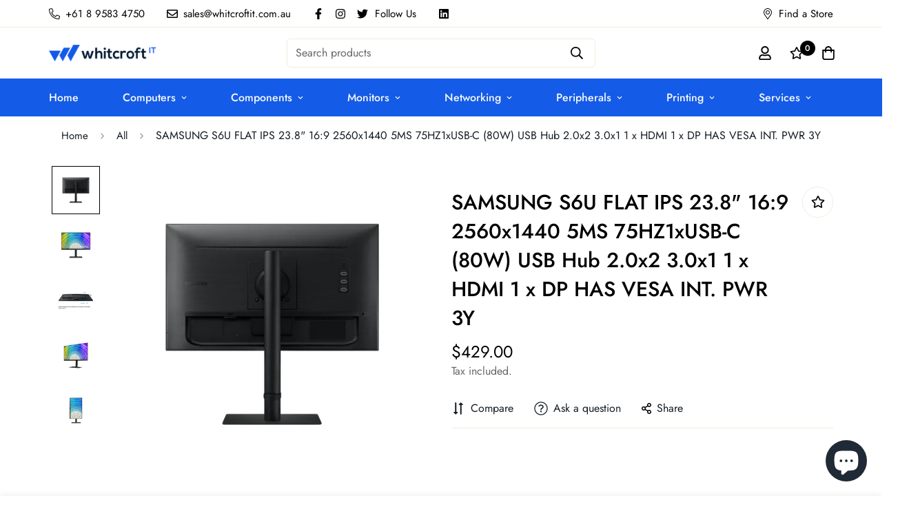

--- FILE ---
content_type: text/css
request_url: https://www.whitcroftit.com.au/cdn/shop/t/9/assets/custom.css?v=173501998545201189401651575961
body_size: -629
content:
/** Shopify CDN: Minification failed

Line 12:26 Expected "}" to go with "{"

**/

table tr td:first-child {
  display:none !important;
}

table tr th {
  display:none !important;

--- FILE ---
content_type: text/javascript; charset=utf-8
request_url: https://www.whitcroftit.com.au/products/samsung-s6u-flat-ips-23-8-16-9-2560x1440-5ms-75hz1xusb-c-80w-usb-hub-2-0x2-3-0x1-1-x-hdmi-1-x-dp-has-vesa-int-pwr-3y.js
body_size: 1999
content:
{"id":7278800896199,"title":"SAMSUNG S6U FLAT IPS 23.8\" 16:9 2560x1440 5MS 75HZ1xUSB-C (80W) USB Hub 2.0x2 3.0x1 1 x HDMI 1 x DP HAS VESA INT. PWR 3Y","handle":"samsung-s6u-flat-ips-23-8-16-9-2560x1440-5ms-75hz1xusb-c-80w-usb-hub-2-0x2-3-0x1-1-x-hdmi-1-x-dp-has-vesa-int-pwr-3y","description":"\u003cdiv\u003e24\" S6U QHD Monitor\u003c\/div\u003e\u003cdiv\u003e\u003cbr\u003e\u003c\/div\u003e\u003cdiv\u003e\u003cbr\u003e\u003c\/div\u003e\u003cdiv\u003e\u003cbr\u003e\u003c\/div\u003e\u003cdiv\u003eQHD resolution\u003c\/div\u003e\u003cdiv\u003e\u003cbr\u003e\u003c\/div\u003e\u003cdiv\u003eSee details not seen before. When watching your favorite movie or working on your latest project, benefit from new levels of precision up to 1.7x the pixel density of Full HD. QHD provides a wider workspace for multitasking and less need to scroll.\u003c\/div\u003e\u003cdiv\u003e\u003cbr\u003e\u003c\/div\u003e\u003cdiv\u003e\u003cbr\u003e\u003c\/div\u003e\u003cdiv\u003e\u003cbr\u003e\u003c\/div\u003e\u003cdiv\u003eIPS panel\u003c\/div\u003e\u003cdiv\u003e\u003cbr\u003e\u003c\/div\u003e\u003cdiv\u003eOptimised for professional work environments. S-series monitors features an IPS panel delivering crystal clear colour quality and a wide viewing angle of 178°. Every user can expect a great viewing experience from any angle, in vivid and vibrant colour without washing or fade.\u003c\/div\u003e\u003cdiv\u003e\u003cbr\u003e\u003c\/div\u003e\u003cdiv\u003e\u003cbr\u003e\u003c\/div\u003e\u003cdiv\u003e\u003cbr\u003e\u003c\/div\u003e\u003cdiv\u003eAmazing colours with HDR10\u003c\/div\u003e\u003cdiv\u003e\u003cbr\u003e\u003c\/div\u003e\u003cdiv\u003eEnjoy any content in stunning colour accuracy and detail. With a wide range of colours, near limitless hues and HDR10, which makes dark colours dark and the brightest colours even bright, every piece of content becomes a joy to look at and can be experienced exactly as the creator intended.\u003c\/div\u003e\u003cdiv\u003e\u003cbr\u003e\u003c\/div\u003e\u003cdiv\u003e\u003cbr\u003e\u003c\/div\u003e\u003cdiv\u003e\u003cbr\u003e\u003c\/div\u003e\u003cdiv\u003eUSB type-C\u003c\/div\u003e\u003cdiv\u003e\u003cbr\u003e\u003c\/div\u003e\u003cdiv\u003eDitch the clutter and enjoy simplicity. Samsung high resolution monitor features a USB type-C port to power your laptop and transmit data with just one cable. With multiple USB 3.0 ports, you can also plug devices directly into the monitor for a clearer, cleaner workspace.\u003c\/div\u003e\u003cdiv\u003e\u003cbr\u003e\u003c\/div\u003e\u003cdiv\u003e\u003cbr\u003e\u003c\/div\u003e\u003cdiv\u003e\u003cbr\u003e\u003c\/div\u003e\u003cdiv\u003eTUV-certified Intelligent Eye Care\u003c\/div\u003e\u003cdiv\u003e\u003cbr\u003e\u003c\/div\u003e\u003cdiv\u003eHelps keep your eyes fresh and strain-free. For those late-night projects, brightness and colour temperature adjust automatically for optimisation in many environments. TUV-certified for intelligent eye care, Samsung protects eyes against excessive blue light with eye saver mode and our flicker free feature.\u003c\/div\u003e\u003cdiv\u003e\u003cbr\u003e\u003c\/div\u003e\u003cdiv\u003e\u003cbr\u003e\u003c\/div\u003e\u003cdiv\u003e\u003cbr\u003e\u003c\/div\u003e\u003cdiv\u003eMaximise comfort, minimise distractions\u003c\/div\u003e\u003cdiv\u003e\u003cbr\u003e\u003c\/div\u003e\u003cdiv\u003ePosition your monitor for optimal comfort. Borderless design, VESA mount compatibility and a variety of tilt, swivel and pivot control points allow you to mount your monitor in most environments. In addition, a slim metal stand and narrow depth take up less desk space for a clean, seamless work setup.\u003c\/div\u003e\u003cdiv\u003e\u003cbr\u003e\u003c\/div\u003e\u003cdiv\u003e\u003cbr\u003e\u003c\/div\u003e\u003cdiv\u003e\u003cbr\u003e\u003c\/div\u003e\u003cdiv\u003eStay in sync with the action\u003c\/div\u003e\u003cdiv\u003e\u003cbr\u003e\u003c\/div\u003e\u003cdiv\u003eMake your entertainment experience more fluid than ever. AMD FreeSync™ keeps your monitor and graphics card refresh rate in sync to reduce image tear and stutter. Movies and games have no interruptions and even fast action scenes appear ultra-responsive and smooth.\u003c\/div\u003e","published_at":"2022-09-08T15:47:00+08:00","created_at":"2022-03-05T03:05:02+08:00","vendor":"Samsung","type":"","tags":["LCD Monitor","Monitor","Samsung"],"price":42900,"price_min":42900,"price_max":42900,"available":false,"price_varies":false,"compare_at_price":null,"compare_at_price_min":0,"compare_at_price_max":0,"compare_at_price_varies":false,"variants":[{"id":41921324646599,"title":"Default Title","option1":"Default Title","option2":null,"option3":null,"sku":"LS24A600UCEXXY","requires_shipping":true,"taxable":true,"featured_image":null,"available":false,"name":"SAMSUNG S6U FLAT IPS 23.8\" 16:9 2560x1440 5MS 75HZ1xUSB-C (80W) USB Hub 2.0x2 3.0x1 1 x HDMI 1 x DP HAS VESA INT. PWR 3Y","public_title":null,"options":["Default Title"],"price":42900,"weight":6550,"compare_at_price":null,"inventory_management":"shopify","barcode":"LS24A600UCEXXY","requires_selling_plan":false,"selling_plan_allocations":[]}],"images":["\/\/cdn.shopify.com\/s\/files\/1\/0515\/7568\/5319\/products\/ls24a600ucexxy-b.png?v=1682341081","\/\/cdn.shopify.com\/s\/files\/1\/0515\/7568\/5319\/products\/ls24a600ucexxy-f.png?v=1682341086","\/\/cdn.shopify.com\/s\/files\/1\/0515\/7568\/5319\/products\/ls24a600ucexxy-port.png?v=1682341089","\/\/cdn.shopify.com\/s\/files\/1\/0515\/7568\/5319\/products\/ls24a600ucexxy-r.png?v=1682341092","\/\/cdn.shopify.com\/s\/files\/1\/0515\/7568\/5319\/products\/ls24a600ucexxy-ro.png?v=1682341096"],"featured_image":"\/\/cdn.shopify.com\/s\/files\/1\/0515\/7568\/5319\/products\/ls24a600ucexxy-b.png?v=1682341081","options":[{"name":"Title","position":1,"values":["Default Title"]}],"url":"\/products\/samsung-s6u-flat-ips-23-8-16-9-2560x1440-5ms-75hz1xusb-c-80w-usb-hub-2-0x2-3-0x1-1-x-hdmi-1-x-dp-has-vesa-int-pwr-3y","media":[{"alt":null,"id":25697730592967,"position":1,"preview_image":{"aspect_ratio":1.0,"height":1000,"width":1000,"src":"https:\/\/cdn.shopify.com\/s\/files\/1\/0515\/7568\/5319\/products\/ls24a600ucexxy-b.png?v=1682341081"},"aspect_ratio":1.0,"height":1000,"media_type":"image","src":"https:\/\/cdn.shopify.com\/s\/files\/1\/0515\/7568\/5319\/products\/ls24a600ucexxy-b.png?v=1682341081","width":1000},{"alt":null,"id":25697730625735,"position":2,"preview_image":{"aspect_ratio":1.0,"height":1000,"width":1000,"src":"https:\/\/cdn.shopify.com\/s\/files\/1\/0515\/7568\/5319\/products\/ls24a600ucexxy-f.png?v=1682341086"},"aspect_ratio":1.0,"height":1000,"media_type":"image","src":"https:\/\/cdn.shopify.com\/s\/files\/1\/0515\/7568\/5319\/products\/ls24a600ucexxy-f.png?v=1682341086","width":1000},{"alt":null,"id":25697730658503,"position":3,"preview_image":{"aspect_ratio":1.0,"height":1000,"width":1000,"src":"https:\/\/cdn.shopify.com\/s\/files\/1\/0515\/7568\/5319\/products\/ls24a600ucexxy-port.png?v=1682341089"},"aspect_ratio":1.0,"height":1000,"media_type":"image","src":"https:\/\/cdn.shopify.com\/s\/files\/1\/0515\/7568\/5319\/products\/ls24a600ucexxy-port.png?v=1682341089","width":1000},{"alt":null,"id":25697730691271,"position":4,"preview_image":{"aspect_ratio":1.0,"height":1000,"width":1000,"src":"https:\/\/cdn.shopify.com\/s\/files\/1\/0515\/7568\/5319\/products\/ls24a600ucexxy-r.png?v=1682341092"},"aspect_ratio":1.0,"height":1000,"media_type":"image","src":"https:\/\/cdn.shopify.com\/s\/files\/1\/0515\/7568\/5319\/products\/ls24a600ucexxy-r.png?v=1682341092","width":1000},{"alt":null,"id":25697730724039,"position":5,"preview_image":{"aspect_ratio":1.0,"height":1000,"width":1000,"src":"https:\/\/cdn.shopify.com\/s\/files\/1\/0515\/7568\/5319\/products\/ls24a600ucexxy-ro.png?v=1682341096"},"aspect_ratio":1.0,"height":1000,"media_type":"image","src":"https:\/\/cdn.shopify.com\/s\/files\/1\/0515\/7568\/5319\/products\/ls24a600ucexxy-ro.png?v=1682341096","width":1000}],"requires_selling_plan":false,"selling_plan_groups":[]}

--- FILE ---
content_type: text/javascript; charset=utf-8
request_url: https://www.whitcroftit.com.au/products/samsung-s6u-flat-ips-23-8-16-9-2560x1440-5ms-75hz1xusb-c-80w-usb-hub-2-0x2-3-0x1-1-x-hdmi-1-x-dp-has-vesa-int-pwr-3y.js
body_size: 1424
content:
{"id":7278800896199,"title":"SAMSUNG S6U FLAT IPS 23.8\" 16:9 2560x1440 5MS 75HZ1xUSB-C (80W) USB Hub 2.0x2 3.0x1 1 x HDMI 1 x DP HAS VESA INT. PWR 3Y","handle":"samsung-s6u-flat-ips-23-8-16-9-2560x1440-5ms-75hz1xusb-c-80w-usb-hub-2-0x2-3-0x1-1-x-hdmi-1-x-dp-has-vesa-int-pwr-3y","description":"\u003cdiv\u003e24\" S6U QHD Monitor\u003c\/div\u003e\u003cdiv\u003e\u003cbr\u003e\u003c\/div\u003e\u003cdiv\u003e\u003cbr\u003e\u003c\/div\u003e\u003cdiv\u003e\u003cbr\u003e\u003c\/div\u003e\u003cdiv\u003eQHD resolution\u003c\/div\u003e\u003cdiv\u003e\u003cbr\u003e\u003c\/div\u003e\u003cdiv\u003eSee details not seen before. When watching your favorite movie or working on your latest project, benefit from new levels of precision up to 1.7x the pixel density of Full HD. QHD provides a wider workspace for multitasking and less need to scroll.\u003c\/div\u003e\u003cdiv\u003e\u003cbr\u003e\u003c\/div\u003e\u003cdiv\u003e\u003cbr\u003e\u003c\/div\u003e\u003cdiv\u003e\u003cbr\u003e\u003c\/div\u003e\u003cdiv\u003eIPS panel\u003c\/div\u003e\u003cdiv\u003e\u003cbr\u003e\u003c\/div\u003e\u003cdiv\u003eOptimised for professional work environments. S-series monitors features an IPS panel delivering crystal clear colour quality and a wide viewing angle of 178°. Every user can expect a great viewing experience from any angle, in vivid and vibrant colour without washing or fade.\u003c\/div\u003e\u003cdiv\u003e\u003cbr\u003e\u003c\/div\u003e\u003cdiv\u003e\u003cbr\u003e\u003c\/div\u003e\u003cdiv\u003e\u003cbr\u003e\u003c\/div\u003e\u003cdiv\u003eAmazing colours with HDR10\u003c\/div\u003e\u003cdiv\u003e\u003cbr\u003e\u003c\/div\u003e\u003cdiv\u003eEnjoy any content in stunning colour accuracy and detail. With a wide range of colours, near limitless hues and HDR10, which makes dark colours dark and the brightest colours even bright, every piece of content becomes a joy to look at and can be experienced exactly as the creator intended.\u003c\/div\u003e\u003cdiv\u003e\u003cbr\u003e\u003c\/div\u003e\u003cdiv\u003e\u003cbr\u003e\u003c\/div\u003e\u003cdiv\u003e\u003cbr\u003e\u003c\/div\u003e\u003cdiv\u003eUSB type-C\u003c\/div\u003e\u003cdiv\u003e\u003cbr\u003e\u003c\/div\u003e\u003cdiv\u003eDitch the clutter and enjoy simplicity. Samsung high resolution monitor features a USB type-C port to power your laptop and transmit data with just one cable. With multiple USB 3.0 ports, you can also plug devices directly into the monitor for a clearer, cleaner workspace.\u003c\/div\u003e\u003cdiv\u003e\u003cbr\u003e\u003c\/div\u003e\u003cdiv\u003e\u003cbr\u003e\u003c\/div\u003e\u003cdiv\u003e\u003cbr\u003e\u003c\/div\u003e\u003cdiv\u003eTUV-certified Intelligent Eye Care\u003c\/div\u003e\u003cdiv\u003e\u003cbr\u003e\u003c\/div\u003e\u003cdiv\u003eHelps keep your eyes fresh and strain-free. For those late-night projects, brightness and colour temperature adjust automatically for optimisation in many environments. TUV-certified for intelligent eye care, Samsung protects eyes against excessive blue light with eye saver mode and our flicker free feature.\u003c\/div\u003e\u003cdiv\u003e\u003cbr\u003e\u003c\/div\u003e\u003cdiv\u003e\u003cbr\u003e\u003c\/div\u003e\u003cdiv\u003e\u003cbr\u003e\u003c\/div\u003e\u003cdiv\u003eMaximise comfort, minimise distractions\u003c\/div\u003e\u003cdiv\u003e\u003cbr\u003e\u003c\/div\u003e\u003cdiv\u003ePosition your monitor for optimal comfort. Borderless design, VESA mount compatibility and a variety of tilt, swivel and pivot control points allow you to mount your monitor in most environments. In addition, a slim metal stand and narrow depth take up less desk space for a clean, seamless work setup.\u003c\/div\u003e\u003cdiv\u003e\u003cbr\u003e\u003c\/div\u003e\u003cdiv\u003e\u003cbr\u003e\u003c\/div\u003e\u003cdiv\u003e\u003cbr\u003e\u003c\/div\u003e\u003cdiv\u003eStay in sync with the action\u003c\/div\u003e\u003cdiv\u003e\u003cbr\u003e\u003c\/div\u003e\u003cdiv\u003eMake your entertainment experience more fluid than ever. AMD FreeSync™ keeps your monitor and graphics card refresh rate in sync to reduce image tear and stutter. Movies and games have no interruptions and even fast action scenes appear ultra-responsive and smooth.\u003c\/div\u003e","published_at":"2022-09-08T15:47:00+08:00","created_at":"2022-03-05T03:05:02+08:00","vendor":"Samsung","type":"","tags":["LCD Monitor","Monitor","Samsung"],"price":42900,"price_min":42900,"price_max":42900,"available":false,"price_varies":false,"compare_at_price":null,"compare_at_price_min":0,"compare_at_price_max":0,"compare_at_price_varies":false,"variants":[{"id":41921324646599,"title":"Default Title","option1":"Default Title","option2":null,"option3":null,"sku":"LS24A600UCEXXY","requires_shipping":true,"taxable":true,"featured_image":null,"available":false,"name":"SAMSUNG S6U FLAT IPS 23.8\" 16:9 2560x1440 5MS 75HZ1xUSB-C (80W) USB Hub 2.0x2 3.0x1 1 x HDMI 1 x DP HAS VESA INT. PWR 3Y","public_title":null,"options":["Default Title"],"price":42900,"weight":6550,"compare_at_price":null,"inventory_management":"shopify","barcode":"LS24A600UCEXXY","requires_selling_plan":false,"selling_plan_allocations":[]}],"images":["\/\/cdn.shopify.com\/s\/files\/1\/0515\/7568\/5319\/products\/ls24a600ucexxy-b.png?v=1682341081","\/\/cdn.shopify.com\/s\/files\/1\/0515\/7568\/5319\/products\/ls24a600ucexxy-f.png?v=1682341086","\/\/cdn.shopify.com\/s\/files\/1\/0515\/7568\/5319\/products\/ls24a600ucexxy-port.png?v=1682341089","\/\/cdn.shopify.com\/s\/files\/1\/0515\/7568\/5319\/products\/ls24a600ucexxy-r.png?v=1682341092","\/\/cdn.shopify.com\/s\/files\/1\/0515\/7568\/5319\/products\/ls24a600ucexxy-ro.png?v=1682341096"],"featured_image":"\/\/cdn.shopify.com\/s\/files\/1\/0515\/7568\/5319\/products\/ls24a600ucexxy-b.png?v=1682341081","options":[{"name":"Title","position":1,"values":["Default Title"]}],"url":"\/products\/samsung-s6u-flat-ips-23-8-16-9-2560x1440-5ms-75hz1xusb-c-80w-usb-hub-2-0x2-3-0x1-1-x-hdmi-1-x-dp-has-vesa-int-pwr-3y","media":[{"alt":null,"id":25697730592967,"position":1,"preview_image":{"aspect_ratio":1.0,"height":1000,"width":1000,"src":"https:\/\/cdn.shopify.com\/s\/files\/1\/0515\/7568\/5319\/products\/ls24a600ucexxy-b.png?v=1682341081"},"aspect_ratio":1.0,"height":1000,"media_type":"image","src":"https:\/\/cdn.shopify.com\/s\/files\/1\/0515\/7568\/5319\/products\/ls24a600ucexxy-b.png?v=1682341081","width":1000},{"alt":null,"id":25697730625735,"position":2,"preview_image":{"aspect_ratio":1.0,"height":1000,"width":1000,"src":"https:\/\/cdn.shopify.com\/s\/files\/1\/0515\/7568\/5319\/products\/ls24a600ucexxy-f.png?v=1682341086"},"aspect_ratio":1.0,"height":1000,"media_type":"image","src":"https:\/\/cdn.shopify.com\/s\/files\/1\/0515\/7568\/5319\/products\/ls24a600ucexxy-f.png?v=1682341086","width":1000},{"alt":null,"id":25697730658503,"position":3,"preview_image":{"aspect_ratio":1.0,"height":1000,"width":1000,"src":"https:\/\/cdn.shopify.com\/s\/files\/1\/0515\/7568\/5319\/products\/ls24a600ucexxy-port.png?v=1682341089"},"aspect_ratio":1.0,"height":1000,"media_type":"image","src":"https:\/\/cdn.shopify.com\/s\/files\/1\/0515\/7568\/5319\/products\/ls24a600ucexxy-port.png?v=1682341089","width":1000},{"alt":null,"id":25697730691271,"position":4,"preview_image":{"aspect_ratio":1.0,"height":1000,"width":1000,"src":"https:\/\/cdn.shopify.com\/s\/files\/1\/0515\/7568\/5319\/products\/ls24a600ucexxy-r.png?v=1682341092"},"aspect_ratio":1.0,"height":1000,"media_type":"image","src":"https:\/\/cdn.shopify.com\/s\/files\/1\/0515\/7568\/5319\/products\/ls24a600ucexxy-r.png?v=1682341092","width":1000},{"alt":null,"id":25697730724039,"position":5,"preview_image":{"aspect_ratio":1.0,"height":1000,"width":1000,"src":"https:\/\/cdn.shopify.com\/s\/files\/1\/0515\/7568\/5319\/products\/ls24a600ucexxy-ro.png?v=1682341096"},"aspect_ratio":1.0,"height":1000,"media_type":"image","src":"https:\/\/cdn.shopify.com\/s\/files\/1\/0515\/7568\/5319\/products\/ls24a600ucexxy-ro.png?v=1682341096","width":1000}],"requires_selling_plan":false,"selling_plan_groups":[]}

--- FILE ---
content_type: text/javascript
request_url: https://www.whitcroftit.com.au/cdn/shop/t/9/assets/app.min.js?v=167818680949232714591651575628
body_size: 37620
content:
(function(){var __webpack_modules__={4558:function(e,t,i){"use strict";i.r(t),i.d(t,{MinimogEvents:function(){return o},MinimogTheme:function(){return n},MinimogSettings:function(){return r},MinimogStrings:function(){return a},MinimogLibs:function(){return c}});var s=i(8971);window.MinimogEvents=window.MinimogEvents||new s.Z,window._ThemeEvent=window.MinimogEvents;const o=window.MinimogEvents,n=window.MinimogTheme||{},r=window.MinimogSettings||{},a=window.MinimogStrings||{},c=window.MinimogLibs||{}},6295:function(e,t,i){"use strict";i.r(t);i(2422);t.default=new class{constructor(){return this.component=this.component.bind(this),this.component}component(e,t){for(var i=arguments.length,s=new Array(i>2?i-2:0),o=2;o<i;o++)s[o-2]=arguments[o];if("function"==typeof e)return e({...t,children:s});s&&(s=s.filter((e=>null!==e))),t&&(t.class&&(t.className=t.class),delete t.children);let n="fragment"!==e?function(e,t){t=t||{};let i=document.createElement(e);try{i=Object.assign(i,t)}catch{const e=Object.keys(t);for(let s=0;s<e.length;s++)"dataSet"!==t[s]&&i.setAttribute(e[s],t[e[s]])}return i}(e,t):document.createDocumentFragment();if(-1!==["svg","path","rect","text","circle","g"].indexOf(e)){n=document.createElementNS("http://www.w3.org/2000/svg",e);for(const e in t){const i="className"===e?"class":e;n.setAttribute(i,t[e])}}for(const e of s)Array.isArray(e)?n.append(...e):n.append(e);if(t?.dataSet)for(const e in t.dataSet)Object.prototype.hasOwnProperty.call(t.dataSet,e)&&(n.dataset[e]=t.dataSet[e]);return t&&!window.__aleartedJSXData&&Object.keys(t).find((e=>e.match(/^data-/)))&&(alert("Do not use data-* in your JSX component! Use dataSet instead!! - Check the console.trace for more info"),window.__aleartedJSXData=!0),t?.ref&&("function"==typeof t.ref?t.ref(n):t.ref=n),t?.on&&Object.entries(t.on).forEach((e=>{let[t,i]=e;n.addEventListener(t,i)})),t?.style&&Object.entries(t.style).forEach((e=>{let[t,i]=e;n.style.setProperty(t,i)})),n}}},8971:function(e,t,i){"use strict";i.d(t,{X:function(){return s},Z:function(){return o}});const s=e=>{let{context:t=document.documentElement,event:i="click",selector:s,handler:o,capture:n=!1}=e;const r=function(e){for(let t=e.target;t&&t!==this;t=t.parentNode)if(t.matches(s)){o.call(t,e,t);break}};return t.addEventListener(i,r,n),()=>{t.removeEventListener(i,r,n)}};class o{constructor(){this.events={}}get evts(){return Object.keys(this.events)}subscribe(e,t){return this.events[e]=this.events[e]||[],this.events[e].push(t),()=>this.unSubscribe(e,t)}unSubscribe(e,t){const i=this.events[e];if(i&&Array.isArray(i))for(let e=0;e<i.length;e++)if(i[e]===t){i.splice(e,1);break}}emit(e){for(var t=arguments.length,i=new Array(t>1?t-1:0),s=1;s<t;s++)i[s-1]=arguments[s];(this.events[e]||[]).forEach((e=>{e(...i)}))}}},6662:function(e,t,i){"use strict";i.r(t),i.d(t,{getRequestDefaultConfigs:function(){return n},fetchJSON:function(){return r},fetchCache:function(){return c},fetchSection:function(){return l},fetchJsonCache:function(){return u}});var s=i(6295).default;const o={mode:"same-origin",credentials:"same-origin",headers:{"X-Requested-With":"XMLHttpRequest","Content-Type":"application/json"}};function n(){return JSON.parse(JSON.stringify(o))}const r=function(e){let t=arguments.length>1&&void 0!==arguments[1]?arguments[1]:n();return fetch(e,t).then((function(e){if(!e.ok)throw e;return e.json()}))},a=new Map,c=function(e){let t=arguments.length>1&&void 0!==arguments[1]?arguments[1]:n();return new Promise(((i,s)=>{let o=a.get(e);if(o)return i(o);fetch(e,t).then((t=>{o=t.text(),a.set(e,o),i(o)})).catch(s)}))},d=new Map,l=function(e){let t=arguments.length>1&&void 0!==arguments[1]?arguments[1]:{};const{url:i,fromCache:o=!1,params:r={}}=t;return new Promise(((t,a)=>{const c=new URL(i||window.location.href);if(c.searchParams.set("section_id",e),Object.entries(r).forEach((e=>{let[t,i]=e;return c.searchParams.set(t,i)})),o){const e=d.get(c);if(e)return t(e)}fetch(c,n()).then((t=>{if(t.ok)return t.text();a(`Failed to load section: ${e}`)})).then((e=>{const i=s("div",null);i.innerHTML=e,d.set(c,i),t(i)})).catch(a)}))},h=new Map,u=function(e){let t=arguments.length>1&&void 0!==arguments[1]?arguments[1]:o;return new Promise(((i,s)=>{if(h.get(e))return i(h.get(e));fetch(e,t).then((t=>{if(t.ok){const s=t.json();return i(s),h.set(e,s),s}s(t)})).catch(s)}))}},5118:function(__unused_webpack_module,__unused_webpack_exports,__webpack_require__){var MinimogTheme=__webpack_require__(4558).MinimogTheme,MinimogEvents=__webpack_require__(4558).MinimogEvents,MinimogStrings=__webpack_require__(4558).MinimogStrings;const{getRequestDefaultConfigs:getRequestDefaultConfigs}=__webpack_require__(6662),Shopify=window.Shopify||{};Shopify.onError=function(XMLHttpRequest,textStatus){var data=eval("("+XMLHttpRequest.responseText+")");data.message?alert(data.message+"("+data.status+"): "+data.description):alert("Error : "+Shopify.fullMessagesFromErrors(data).join("; ")+".")},Shopify.fullMessagesFromErrors=function(e){var t=[];return Array.from(e).forEach((function(e,i){Array.from(e).forEach((function(e,s){t.push(i+" "+e)}))})),t},Shopify.onCartUpdate=async function(e){let t=!(arguments.length>1&&void 0!==arguments[1])||arguments[1];try{const{Cart:i}=MinimogTheme;i&&(e||(await i.refreshCart(),e=i.cart),t&&(await i.renderNewCart(),i.openCartDrawer()),MinimogEvents.emit("ON_CART_UPDATE",e))}catch(e){}},Shopify.onCartShippingRatesUpdate=function(e,t){var i="";t.zip&&(i+=t.zip+", "),t.province&&(i+=t.province+", "),i+=t.country,alert("There are "+e.length+" shipping rates available for "+i+", starting at "+Shopify.formatMoney(e[0].price)+".")},Shopify.onItemAdded=async function(e){let t=!(arguments.length>1&&void 0!==arguments[1])||arguments[1];try{const{Cart:i}=MinimogTheme;MinimogEvents.emit("ON_ITEM_ADDED",e),i&&(await i.refreshCart(),t&&(await i.renderNewCart(),i.openCartDrawer(),MinimogTheme.Notification.show({target:i.domNodes?.cartDrawerItems,method:"prepend",type:"success",message:MinimogStrings.itemAdded,delay:400})),await Shopify.onCartUpdate(i.cart,!1))}catch(e){}},Shopify.onProduct=function(e){alert("Received everything we ever wanted to know about "+e.title)},Shopify.formatMoney=function(e,t){"string"==typeof e&&(e=e.replace(".",""));var i="",s=/\{\{\s*(\w+)\s*\}\}/,o=t||this.money_format;function n(e,t){return void 0===e?t:e}function r(e,t,i,s){if(t=n(t,2),i=n(i,","),s=n(s,"."),isNaN(e)||null==e)return 0;var o=(e=(e/100).toFixed(t)).split(".");return o[0].replace(/(\d)(?=(\d\d\d)+(?!\d))/g,"$1"+i)+(o[1]?s+o[1]:"")}switch(o.match(s)[1]){case"amount":i=r(e,2);break;case"amount_no_decimals":i=r(e,0);break;case"amount_with_comma_separator":i=r(e,2,".",",");break;case"amount_no_decimals_with_comma_separator":i=r(e,0,".",",")}return o.replace(s,i)},Shopify.resizeImage=function(e,t){try{if("original"===t)return e;var i=e.match(/(.*\/[\w\-_.]+)\.(\w{2,4})/);return i[1]+"_"+t+"."+i[2]}catch(t){return e}},Shopify.addItem=function(e,t,i){},Shopify.addItemFromForm=function(e,t){},Shopify.getCart=function(e){},Shopify.pollForCartShippingRatesForDestination=function(e,t,i){},Shopify.getCartShippingRatesForDestination=function(e,t,i){},Shopify.getProduct=function(e,t){},Shopify.changeItem=function(e,t,i){},Shopify.removeItem=function(e,t){},Shopify.clear=async function(){let e=arguments.length>0&&void 0!==arguments[0]&&arguments[0];try{await Promise.all([await fetch("/cart/clear.js"),e&&await fetch("/cart/update.js",{...getRequestDefaultConfigs(),method:"POST",body:JSON.stringify({attributes:{_foxCartDiscounts:null}})})])}catch(e){}},Shopify.updateCartFromForm=function(e,t){},Shopify.updateCartAttributes=function(e,t){},Shopify.updateCartNote=function(e,t){}},9367:function(e){e.exports=(()=>{"use strict";var e={d:(t,i)=>{for(var s in i)e.o(i,s)&&!e.o(t,s)&&Object.defineProperty(t,s,{enumerable:!0,get:i[s]})},o:(e,t)=>Object.prototype.hasOwnProperty.call(e,t),r:e=>{"undefined"!=typeof Symbol&&Symbol.toStringTag&&Object.defineProperty(e,Symbol.toStringTag,{value:"Module"}),Object.defineProperty(e,"__esModule",{value:!0})}},t={};function i(e,t){for(var i=0;i<t.length;i++){var s=t[i];s.enumerable=s.enumerable||!1,s.configurable=!0,"value"in s&&(s.writable=!0),Object.defineProperty(e,s.key,s)}}function s(e,t,s){return t&&i(e.prototype,t),s&&i(e,s),Object.defineProperty(e,"prototype",{writable:!1}),e}function o(e,t){if(!(e instanceof t))throw new TypeError("Cannot call a class as a function")}function n(e,t,i){return t in e?Object.defineProperty(e,t,{value:i,enumerable:!0,configurable:!0,writable:!0}):e[t]=i,e}e.r(t),e.d(t,{default:()=>a});var r={overlay:null,thickness:"3px",color:"gray",startDuration:1e3,finishDuration:300},a=s((function e(){var t=this,i=arguments.length>0&&void 0!==arguments[0]?arguments[0]:document.body,s=arguments.length>1&&void 0!==arguments[1]?arguments[1]:{};o(this,e),n(this,"setLoadingData",(function(){var e=t.target,i=t.options,s=i.startDuration,o=i.finishDuration,n=i.thickness,r=i.color;e.style.setProperty("--al-thickness"," ".concat(n)),e.style.setProperty("--al-color"," ".concat(r)),e.style.setProperty("--al-start-duration"," ".concat(s,"ms")),e.style.setProperty("--al-finish-duration"," ".concat(o,"ms"))})),n(this,"start",(function(){t.target.classList.add("al-loading-bar","start","loading"),t.overlay&&t.overlay.classList.add("al-loading-overlay","overlay-show")})),n(this,"finish",(function(){var e=arguments.length>0&&void 0!==arguments[0]?arguments[0]:function(){},i=t.target,s=t.overlay,o=t.cleanUp,n=t.options.finishDuration,r=window.getComputedStyle(i,":before").width;i.style.setProperty("--al-end-width",r),i.classList.add("loaded"),i.classList.remove("loading"),window.requestAnimationFrame((function(){i.classList.add("finished"),t.overlay&&s.classList.remove("overlay-show")})),setTimeout(o,2*n),setTimeout(e,n)})),n(this,"cleanUp",(function(){t.target.classList.remove("al-loading-bar","start","loaded","finished"),t.overlay&&t.overlay.classList.remove("al-loading-overlay")})),this.options=Object.assign({},r,s),this.target=i,this.overlay=this.options.overlay,this.setLoadingData()}));return t})()},3578:function(e,t,i){var s=i(3745),o=i(2178).each;function n(e,t){this.query=e,this.isUnconditional=t,this.handlers=[],this.mql=window.matchMedia(e);var i=this;this.listener=function(e){i.mql=e.currentTarget||e,i.assess()},this.mql.addListener(this.listener)}n.prototype={constuctor:n,addHandler:function(e){var t=new s(e);this.handlers.push(t),this.matches()&&t.on()},removeHandler:function(e){var t=this.handlers;o(t,(function(i,s){if(i.equals(e))return i.destroy(),!t.splice(s,1)}))},matches:function(){return this.mql.matches||this.isUnconditional},clear:function(){o(this.handlers,(function(e){e.destroy()})),this.mql.removeListener(this.listener),this.handlers.length=0},assess:function(){var e=this.matches()?"on":"off";o(this.handlers,(function(t){t[e]()}))}},e.exports=n},6227:function(e,t,i){var s=i(3578),o=i(2178),n=o.each,r=o.isFunction,a=o.isArray;function c(){if(!window.matchMedia)throw new Error("matchMedia not present, legacy browsers require a polyfill");this.queries={},this.browserIsIncapable=!window.matchMedia("only all").matches}c.prototype={constructor:c,register:function(e,t,i){var o=this.queries,c=i&&this.browserIsIncapable;return o[e]||(o[e]=new s(e,c)),r(t)&&(t={match:t}),a(t)||(t=[t]),n(t,(function(t){r(t)&&(t={match:t}),o[e].addHandler(t)})),this},unregister:function(e,t){var i=this.queries[e];return i&&(t?i.removeHandler(t):(i.clear(),delete this.queries[e])),this}},e.exports=c},3745:function(e){function t(e){this.options=e,!e.deferSetup&&this.setup()}t.prototype={constructor:t,setup:function(){this.options.setup&&this.options.setup(),this.initialised=!0},on:function(){!this.initialised&&this.setup(),this.options.match&&this.options.match()},off:function(){this.options.unmatch&&this.options.unmatch()},destroy:function(){this.options.destroy?this.options.destroy():this.off()},equals:function(e){return this.options===e||this.options.match===e}},e.exports=t},2178:function(e){e.exports={isFunction:function(e){return"function"==typeof e},isArray:function(e){return"[object Array]"===Object.prototype.toString.apply(e)},each:function(e,t){for(var i=0,s=e.length;i<s&&!1!==t(e[i],i);i++);}}},1179:function(e,t,i){var s=i(6227);e.exports=new s},1339:function(){Element.prototype.matches||(Element.prototype.matches=Element.prototype.msMatchesSelector||Element.prototype.webkitMatchesSelector),window.Element&&!Element.prototype.closest&&(Element.prototype.closest=function(e){var t=this;do{if(t.matches(e))return t;t=t.parentElement||t.parentNode}while(null!==t&&1===t.nodeType);return null})},2297:function(){!function(){function e(){var e=Array.prototype.slice.call(arguments),t=document.createDocumentFragment();e.forEach((function(e){var i=e instanceof Node;t.appendChild(i?e:document.createTextNode(String(e)))})),this.parentNode.insertBefore(t,this.nextSibling)}[Element.prototype,CharacterData.prototype,DocumentType.prototype].forEach((function(t){t.hasOwnProperty("after")||Object.defineProperty(t,"after",{configurable:!0,enumerable:!0,writable:!0,value:e})}))}()},2422:function(){!function(){function e(){var e=Array.prototype.slice.call(arguments),t=document.createDocumentFragment();e.forEach((function(e){var i=e instanceof Node;t.appendChild(i?e:document.createTextNode(String(e)))})),this.appendChild(t)}[Element.prototype,Document.prototype,DocumentFragment.prototype].forEach((function(t){t.hasOwnProperty("append")||Object.defineProperty(t,"append",{configurable:!0,enumerable:!0,writable:!0,value:e})}))}()},598:function(){!function(){function e(){var e=Array.prototype.slice.call(arguments),t=document.createDocumentFragment();e.forEach((function(e){var i=e instanceof Node;t.appendChild(i?e:document.createTextNode(String(e)))})),this.insertBefore(t,this.firstChild)}[Element.prototype,Document.prototype,DocumentFragment.prototype].forEach((function(t){t.hasOwnProperty("prepend")||Object.defineProperty(t,"prepend",{configurable:!0,enumerable:!0,writable:!0,value:e})}))}()},1713:function(){!function(){var e="function"==typeof Symbol&&"symbol"==typeof Symbol.iterator?function(e){return typeof e}:function(e){return e&&"function"==typeof Symbol&&e.constructor===Symbol&&e!==Symbol.prototype?"symbol":typeof e};function t(){var t,i=this.parentNode,s=arguments.length;if(i)for(s||i.removeChild(this);s--;)"object"!==(void 0===(t=arguments[s])?"undefined":e(t))?t=this.ownerDocument.createTextNode(t):t.parentNode&&t.parentNode.removeChild(t),s?i.insertBefore(this.previousSibling,t):i.replaceChild(t,this)}[Element.prototype,CharacterData.prototype,DocumentType.prototype].forEach((function(e){e.hasOwnProperty("replaceWith")||Object.defineProperty(e,"replaceWith",{configurable:!0,enumerable:!0,writable:!0,value:t})}))}()},643:function(e){var t="complete",i="canceled";function s(e,t,i){Math.max(0,t),Math.max(0,i),e.self===e?e.scrollTo(t,i):(e.scrollLeft=t,e.scrollTop=i)}function o(e){var i=e._scrollSettings;if(i){var n=i.maxSynchronousAlignments,r=function(e,t){var i,s,o,n,r,a,c,d=e.align,l=e.target.getBoundingClientRect(),h=d&&null!=d.left?d.left:.5,u=d&&null!=d.top?d.top:.5,p=d&&null!=d.leftOffset?d.leftOffset:0,m=d&&null!=d.topOffset?d.topOffset:0,f=h,g=u;if(e.isWindow(t))a=Math.min(l.width,t.innerWidth),c=Math.min(l.height,t.innerHeight),s=l.left+t.pageXOffset-t.innerWidth*f+a*f,o=l.top+t.pageYOffset-t.innerHeight*g+c*g,s-=p,o-=m,s=e.align.lockX?t.pageXOffset:s,o=e.align.lockY?t.pageYOffset:o,n=s-t.pageXOffset,r=o-t.pageYOffset;else{a=l.width,c=l.height,i=t.getBoundingClientRect();var _=l.left-(i.left-t.scrollLeft),y=l.top-(i.top-t.scrollTop);s=_+a*f-t.clientWidth*f,o=y+c*g-t.clientHeight*g,s-=p,o-=m,s=Math.max(Math.min(s,t.scrollWidth-t.clientWidth),0),o=Math.max(Math.min(o,t.scrollHeight-t.clientHeight),0),s=e.align.lockX?t.scrollLeft:s,o=e.align.lockY?t.scrollTop:o,n=s-t.scrollLeft,r=o-t.scrollTop}return{x:s,y:o,differenceX:n,differenceY:r}}(i,e),a=Date.now()-i.startTime,c=Math.min(1/i.time*a,1);if(i.endIterations>=n)return s(e,r.x,r.y),e._scrollSettings=null,i.end(t);var d=1-i.ease(c);if(s(e,r.x-r.differenceX*d,r.y-r.differenceY*d),a>=i.time)return i.endIterations++,i.scrollAncestor&&o(i.scrollAncestor),void o(e);!function(e){if("requestAnimationFrame"in window)return window.requestAnimationFrame(e);setTimeout(e,16)}(o.bind(null,e))}}function n(e){return e.self===e}function r(e){return"pageXOffset"in e||(e.scrollHeight!==e.clientHeight||e.scrollWidth!==e.clientWidth)&&"hidden"!==getComputedStyle(e).overflow}function a(){return!0}function c(e){if(e.assignedSlot)return c(e.assignedSlot);if(e.parentElement)return"BODY"===e.parentElement.tagName?e.parentElement.ownerDocument.defaultView||e.parentElement.ownerDocument.ownerWindow:e.parentElement;if(e.getRootNode){var t=e.getRootNode();if(11===t.nodeType)return t.host}}e.exports=function(e,s,d){if(e){"function"==typeof s&&(d=s,s=null),s||(s={}),s.time=isNaN(s.time)?1e3:s.time,s.ease=s.ease||function(e){return 1-Math.pow(1-e,e/2)},s.align=s.align||{};var l=c(e),h=1,u=s.validTarget||a,p=s.isScrollable;s.debug;for(var m=[];l;)if(s.debug,u(l,h)&&(p?p(l,r):r(l))&&(h++,m.push(l)),!(l=c(l))){f(t);break}return m.reduce(((t,r,a)=>function(e,t,s,r,a){var c,d=!t._scrollSettings,l=t._scrollSettings,h=Date.now(),u={passive:!0};function p(e){t._scrollSettings=null,t.parentElement&&t.parentElement._scrollSettings&&t.parentElement._scrollSettings.end(e),s.debug,a(e),c&&(t.removeEventListener("touchstart",c,u),t.removeEventListener("wheel",c,u))}l&&l.end(i);var m=s.maxSynchronousAlignments;return null==m&&(m=3),t._scrollSettings={startTime:h,endIterations:0,target:e,time:s.time,ease:s.ease,align:s.align,isWindow:s.isWindow||n,maxSynchronousAlignments:m,end:p,scrollAncestor:r},"cancellable"in s&&!s.cancellable||(c=p.bind(null,i),t.addEventListener("touchstart",c,u),t.addEventListener("wheel",c,u)),d&&o(t),c}(e,r,s,m[a+1],f)),null)}function f(e){--h||d&&d(e)}}}},__webpack_module_cache__={};function __webpack_require__(e){var t=__webpack_module_cache__[e];if(void 0!==t)return t.exports;var i=__webpack_module_cache__[e]={exports:{}};return __webpack_modules__[e].call(i.exports,i,i.exports,__webpack_require__),i.exports}__webpack_require__.n=function(e){var t=e&&e.__esModule?function(){return e.default}:function(){return e};return __webpack_require__.d(t,{a:t}),t},__webpack_require__.d=function(e,t){for(var i in t)__webpack_require__.o(t,i)&&!__webpack_require__.o(e,i)&&Object.defineProperty(e,i,{enumerable:!0,get:t[i]})},__webpack_require__.o=function(e,t){return Object.prototype.hasOwnProperty.call(e,t)},__webpack_require__.r=function(e){"undefined"!=typeof Symbol&&Symbol.toStringTag&&Object.defineProperty(e,Symbol.toStringTag,{value:"Module"}),Object.defineProperty(e,"__esModule",{value:!0})};var __webpack_exports__={};!function(){"use strict";var e="data-section-id";function t(t,i){this.container=function(t){if(!(t instanceof Element))throw new TypeError("Theme Sections: Attempted to load section. The section container provided is not a DOM element.");if(null===t.getAttribute(e))throw new Error("Theme Sections: The section container provided does not have an id assigned to the data-section-id attribute.");return t}(t),this.id=t.getAttribute(e),this.extensions=[],Object.assign(this,function(e){if(void 0!==e&&"object"!=typeof e||null===e)throw new TypeError("Theme Sections: The properties object provided is not a valid");return e}(i)),this.onLoad()}t.prototype={onLoad:Function.prototype,onUnload:Function.prototype,onSelect:Function.prototype,onDeselect:Function.prototype,onBlockSelect:Function.prototype,onBlockDeselect:Function.prototype,extend:function(e){this.extensions.push(e);var t=Object.assign({},e);delete t.init,Object.assign(this,t),"function"==typeof e.init&&e.init.apply(this)}},"function"!=typeof Object.assign&&Object.defineProperty(Object,"assign",{value:function(e){if(null==e)throw new TypeError("Cannot convert undefined or null to object");for(var t=Object(e),i=1;i<arguments.length;i++){var s=arguments[i];if(null!=s)for(var o in s)Object.prototype.hasOwnProperty.call(s,o)&&(t[o]=s[o])}return t},writable:!0,configurable:!0});var i="data-section-type";window.Shopify=window.Shopify||{},window.Shopify.theme=window.Shopify.theme||{},window.Shopify.theme.sections=window.Shopify.theme.sections||{};var s=window.Shopify.theme.sections.registered=window.Shopify.theme.sections.registered||{},o=window.Shopify.theme.sections.instances=window.Shopify.theme.sections.instances||[];function n(e,i){if("string"!=typeof e)throw new TypeError("Theme Sections: The first argument for .register must be a string that specifies the type of the section being registered");if(void 0!==s[e])throw new Error('Theme Sections: A section of type "'+e+'" has already been registered. You cannot register the same section type twice');function o(e){t.call(this,e,i)}return o.constructor=t,o.prototype=Object.create(t.prototype),o.prototype.type=e,s[e]=o}function r(e,t){e=d(e),void 0===t&&(t=document.querySelectorAll("[data-section-type]")),t=l(t),e.forEach((function(e){var n=s[e];void 0!==n&&(t=t.filter((function(t){return!(a(t).length>0)&&(null!==t.getAttribute(i)&&(t.getAttribute(i)!==e||(o.push(new n(t)),!1)))})))}))}function a(e){var t=[];if(NodeList.prototype.isPrototypeOf(e)||Array.isArray(e))var i=e[0];if(e instanceof Element||i instanceof Element)l(e).forEach((function(e){t=t.concat(o.filter((function(t){return t.container===e})))}));else if("string"==typeof e||"string"==typeof i){d(e).forEach((function(e){t=t.concat(o.filter((function(t){return t.type===e})))}))}return t}function c(e){for(var t,i=0;i<o.length;i++)if(o[i].id===e){t=o[i];break}return t}function d(e){return"*"===e?e=Object.keys(s):"string"==typeof e?e=[e]:e.constructor===t?e=[e.prototype.type]:Array.isArray(e)&&e[0].constructor===t&&(e=e.map((function(e){return e.prototype.type}))),e=e.map((function(e){return e.toLowerCase()}))}function l(e){return NodeList.prototype.isPrototypeOf(e)&&e.length>0?e=Array.prototype.slice.call(e):NodeList.prototype.isPrototypeOf(e)&&0===e.length||null===e?e=[]:!Array.isArray(e)&&e instanceof Element&&(e=[e]),e}function h(e,t,i){return t in e?Object.defineProperty(e,t,{value:i,enumerable:!0,configurable:!0,writable:!0}):e[t]=i,e}function u(){var e=Error.call(this);return e.name="Server error",e.message="Something went wrong on the server",e.status=500,e}function p(e){var t=Error.call(this);return t.name="Not found",t.message="Not found",t.status=e,t}function m(){var e=Error.call(this);return e.name="Server error",e.message="Something went wrong on the server",e.status=500,e}function f(e){var t=Error.call(this);return t.name="Content-Type error",t.message="Content-Type was not provided or is of wrong type",t.status=e,t}function g(e){var t=Error.call(this);return t.name="JSON parse error",t.message="JSON syntax error",t.status=e,t}function _(e,t,i,s){var o=Error.call(this);return o.name=t,o.message=i,o.status=e,o.retryAfter=s,o}function y(e,t,i){var s=Error.call(this);return s.name=t,s.message=i,s.status=e,s}function w(e,t,i){var s=Error.call(this);return s.name=t,s.message=i,s.status=e,s}function v(){this.events={}}function b(e){this.eventName=e,this.callbacks=[]}function S(e){this._store={},this._keys=[],e&&e.bucketSize?this.bucketSize=e.bucketSize:this.bucketSize=20}function L(e,t){var i="";return t=t||null,Object.keys(e).forEach((function(s){var o=s+"=";switch(t&&(o=t+"["+s+"]"),function(e){return Object.prototype.toString.call(e).slice(8,-1).toLowerCase()}(e[s])){case"object":i+=L(e[s],t?o:s);break;case"array":i+=o+"="+e[s].join(",")+"&";break;default:t&&(o+="="),i+=o+encodeURIComponent(e[s])+"&"}})),i}window.Shopify.designMode&&(document.addEventListener("shopify:section:load",(function(e){var t=e.detail.sectionId,s=e.target.querySelector('[data-section-id="'+t+'"]');null!==s&&r(s.getAttribute(i),s)})),document.addEventListener("shopify:section:unload",(function(e){var t=e.detail.sectionId,i=e.target.querySelector('[data-section-id="'+t+'"]');"object"==typeof a(i)[0]&&a(i).forEach((function(e){var t=o.map((function(e){return e.id})).indexOf(e.id);o.splice(t,1),e.onUnload()}))})),document.addEventListener("shopify:section:select",(function(e){var t=c(e.detail.sectionId);"object"==typeof t&&t.onSelect(e)})),document.addEventListener("shopify:section:deselect",(function(e){var t=c(e.detail.sectionId);"object"==typeof t&&t.onDeselect(e)})),document.addEventListener("shopify:block:select",(function(e){var t=c(e.detail.sectionId);"object"==typeof t&&t.onBlockSelect(e)})),document.addEventListener("shopify:block:deselect",(function(e){var t=c(e.detail.sectionId);"object"==typeof t&&t.onBlockDeselect(e)}))),v.prototype.on=function(e,t){var i=this.events[e];i||(i=new b(e),this.events[e]=i),i.registerCallback(t)},v.prototype.off=function(e,t){var i=this.events[e];i&&i.callbacks.indexOf(t)>-1&&(i.unregisterCallback(t),0===i.callbacks.length&&delete this.events[e])},v.prototype.dispatch=function(e,t){var i=this.events[e];i&&i.fire(t)},b.prototype.registerCallback=function(e){this.callbacks.push(e)},b.prototype.unregisterCallback=function(e){var t=this.callbacks.indexOf(e);t>-1&&this.callbacks.splice(t,1)},b.prototype.fire=function(e){this.callbacks.slice(0).forEach((function(t){t(e)}))},S.prototype.set=function(e,t){if(this.count()>=this.bucketSize){var i=this._keys.splice(0,1);this.delete(i)}return this._keys.push(e),this._store[e]=t,this._store},S.prototype.get=function(e){return this._store[e]},S.prototype.has=function(e){return Boolean(this._store[e])},S.prototype.count=function(){return Object.keys(this._store).length},S.prototype.delete=function(e){var t=Boolean(this._store[e]);return delete this._store[e],t&&!this._store[e]};var C,N,k,T=(C=function(e,t,i,s,o){var n=new XMLHttpRequest,r=e+"/suggest.json";n.onreadystatechange=function(){if(n.readyState!==XMLHttpRequest.DONE);else{var e=n.getResponseHeader("Content-Type");if(n.status>=500)return void o(new m);if(404===n.status)return void o(new p(n.status));if("string"!=typeof e||null===e.toLowerCase().match("application/json"))return void o(new f(n.status));if(417===n.status){try{var t=JSON.parse(n.responseText);o(new y(n.status,t.message,t.description))}catch(e){o(new g(n.status))}return}if(422===n.status){try{var r=JSON.parse(n.responseText);o(new w(n.status,r.message,r.description))}catch(e){o(new g(n.status))}return}if(429===n.status){try{var a=JSON.parse(n.responseText);o(new _(n.status,a.message,a.description,n.getResponseHeader("Retry-After")))}catch(e){o(new g(n.status))}return}if(200===n.status){try{var c=JSON.parse(n.responseText);c.query=i,s(c)}catch(e){o(new g(n.status))}return}try{var d=JSON.parse(n.responseText);o(new u(n.status,d.message,d.description))}catch(e){o(new g(n.status))}}},n.open("get",r+"?q="+encodeURIComponent(i)+"&"+t),n.setRequestHeader("Content-Type","application/json"),n.send()},N=10,k=null,function(){var e=this,t=arguments;clearTimeout(k),k=setTimeout((function(){k=null,C.apply(e,t)}),N||0)});function E(e){if(!e)throw new TypeError("No config object was specified");var t=e;this._retryAfter=null,this._currentQuery=null,this.dispatcher=new v,this.cache=new S({bucketSize:40}),this.searchPath=t.search_path||"/search",t.search_path&&delete t.search_path,this.configParams=L(t)}function P(e){return"string"!=typeof e?null:e.trim().replace(" ","-").toLowerCase()}E.SEARCH_PATH="/search",E.TYPES={PRODUCT:"product",PAGE:"page",ARTICLE:"article",COLLECTION:"collection"},E.FIELDS={AUTHOR:"author",BODY:"body",PRODUCT_TYPE:"product_type",TAG:"tag",TITLE:"title",VARIANTS_BARCODE:"variants.barcode",VARIANTS_SKU:"variants.sku",VARIANTS_TITLE:"variants.title",VENDOR:"vendor"},E.UNAVAILABLE_PRODUCTS={SHOW:"show",HIDE:"hide",LAST:"last"},E.prototype.query=function(e){try{!function(e){var t;if(null==e)throw(t=new TypeError("'query' is missing")).type="argument",t;if("string"!=typeof e)throw(t=new TypeError("'query' is not a string")).type="argument",t}(e)}catch(e){return void this.dispatcher.dispatch("error",e)}if(""===e)return this;this._currentQuery=P(e);var t=this.cache.get(this._currentQuery);return t?(this.dispatcher.dispatch("success",t),this):(T(this.searchPath,this.configParams,e,function(e){this.cache.set(P(e.query),e),P(e.query)===this._currentQuery&&(this._retryAfter=null,this.dispatcher.dispatch("success",e))}.bind(this),function(e){e.retryAfter&&(this._retryAfter=e.retryAfter),this.dispatcher.dispatch("error",e)}.bind(this)),this)},E.prototype.on=function(e,t){return this.dispatcher.on(e,t),this},E.prototype.off=function(e,t){return this.dispatcher.off(e,t),this};var x=__webpack_require__(643),q=__webpack_require__.n(x),I=__webpack_require__(8971);function M(e){let t=arguments.length>1&&void 0!==arguments[1]?arguments[1]:document.body,i=arguments.length>2&&void 0!==arguments[2]&&arguments[2],s=!(arguments.length>3&&void 0!==arguments[3])||arguments[3];return new Promise(((o,n)=>{const r=t.ownerDocument,a=r.querySelector(`script[src="${e}"]`);if(a)return a.dataset.loaded?o(!0):void a.addEventListener("load",(()=>{a.dataset.loaded=!0,o(!0)}));const c=r.createElement("script");c.src=e,c.async=i,c.defer=s,c.addEventListener("load",(()=>{c.dataset.loaded=!0,o(!0)})),c.onerror=n,t.appendChild(c)}))}function A(e){let t=arguments.length>1&&void 0!==arguments[1]?arguments[1]:document.head;return new Promise(((i,s)=>{const o=t.ownerDocument,n=o.querySelector(`link[href="${e}"]`);if(n)return n.dataset.loaded?i(!0):void n.addEventListener("load",(()=>{n.dataset.loaded=!0,i(!0)}));const r=o.createElement("link");r.rel="stylesheet",r.href=e,r.addEventListener("load",(()=>{r.dataset.loaded=!0,i(!0)})),r.onerror=s,t.appendChild(r)}))}const{themeScriptURLs:D,themeStyleURLs:O}=window,B={js:{urls:D,load:M},css:{urls:O,load:A}};function j(e){for(var t=arguments.length,i=new Array(t>1?t-1:0),s=1;s<t;s++)i[s-1]=arguments[s];return new Promise(((t,s)=>{const o="string"==typeof e?[e]:e;Promise.all(o.map((async e=>{try{const[,t,s]=e.match(/(.*)\.(js|css)$/)||[,e,"js"],{urls:{[t]:{url:o}},load:n}=B[s];await n(o,...i)}catch(e){}}))).then(t).catch(s)}))}var H=__webpack_require__(4558).MinimogSettings,F=__webpack_require__(6295).default;function R(e){const t=e.querySelectorAll('[data-theme-fields] [name][required]:not([hidden]):not([type="hidden"])'),i=[];return t.forEach((t=>{if("radio"===t.type){const s=e.querySelectorAll(`input[name="${t.name}"]`);Array.from(s).some((e=>e.checked))||i.push(t)}else t.value||i.push(t)})),i}function V(){let e=arguments.length>0&&void 0!==arguments[0]?arguments[0]:{},t=arguments.length>1&&void 0!==arguments[1]?arguments[1]:document;const i=Object.entries(e).reduce(((e,i)=>{let[s,o]=i;const n="string"==typeof o,r=n?"querySelector":"querySelectorAll",a=n?o:o[0];return e[s]=t?.[r]?.(a),!n&&e[s]&&(e[s]=[...e[s]]),e}),{});return i}window.__getSectionInstanceByType=e=>window.Shopify.theme.sections.instances.find((t=>t.type===e));function W(e){const t=new URLSearchParams({type:"product","options[unavailable_products]":"last","options[prefix]":"last",q:e});return`${E.SEARCH_PATH}?${t.toString()}`}function $(e){const t=e.getBoundingClientRect();return t.top>0&&t.top<(window.innerHeight||document.documentElement.clientHeight)}const U=document.querySelector("#scroll-to-top-target");function X(e){q()(U,e)}function z(e){for(var t=e+"=",i=decodeURIComponent(document.cookie).split(";"),s=0;s<i.length;s++){for(var o=i[s];" "===o.charAt(0);)o=o.substring(1);if(0===o.indexOf(t))return o.substring(t.length,o.length)}return""}function J(){const e=z("sf-recent-viewed-products");let t=e?JSON.parse(e):[];-1===t.indexOf(H.productHandle)&&(t.unshift(H.productHandle),t=t.slice(0,20),function(e,t,i){var s=new Date;s.setTime(s.getTime()+24*i*60*60*1e3);var o="expires="+s.toUTCString();document.cookie=e+"="+t+";"+o+";path=/"}("sf-recent-viewed-products",JSON.stringify(t)))}const G=e=>{const t=F("div",null);return t.innerHTML=e,t};const K=(e,t,i)=>{let s;const{routes:o}=H;return s=`${o.root.endsWith("/")?"":o.root}/${e}/${t}`,i&&(s+=`?${i}`),s};function Y(){try{!function(){const{themeScriptURLs:e={}}=window;Object.values(e).forEach((e=>{const{url:t,required:i,afterWindowLoaded:s}=e;t&&i&&(!s||window?.__sfWindowLoaded?M(t):window.addEventListener("load",(()=>M(t))))}))}(),function(){const{themeStyleURLs:e={}}=window;Object.values(e).forEach((e=>{const{url:t,required:i,afterWindowLoaded:s}=e;t&&i&&(!s||window?.__sfWindowLoaded?A(t):window.addEventListener("load",(()=>A(t))))}))}(),(()=>{try{H._colorSwatches=[],H._imageSwatches=[],H.product_colors.split(",").filter(Boolean).forEach((e=>{const[t,i]=e.split(":");H._colorSwatches.push({key:t.trim().toLowerCase(),value:i?.trim?.()||""})})),Object.keys(H).forEach((e=>{e.includes("filter_color")&&!e.includes(".png")&&H[`${e}.png`]&&H._imageSwatches.push({key:H[e].toLowerCase(),value:H[`${e}.png`]})}))}catch(e){}})(),function(){const{show_cookie_consent:e}=H,t=z("cookieconsent_status");e&&!t&&j(["cookieConsent.css","cookieConsent.js"])}(),(0,I.X)({selector:'.agree-terms [name="agree_terms"]',event:"change",handler:(e,t)=>{const i=t.closest(".agree-terms").nextElementSibling;i&&i.hasAttributes("data-terms-action")&&(t.checked?i.removeAttribute("disabled"):i.setAttribute("disabled",!0))}}),function(){const e=document.querySelectorAll("[data-localization-select]");e&&e.forEach((function(e){e.addEventListener("change",(function(t){const i=t.target.value,s=e.closest("[data-localization-form]"),o=s.querySelector("input[data-localization-input]");o&&o.setAttribute("value",i),o&&s.submit()}))}))}(),(0,I.X)({selector:".sf-customer__forms",handler:(e,t)=>{e.target.classList.contains("sf-customer__reset-password-btn")?t.classList.add("show-recover-password-form"):e.target.classList.contains("sf-customer__cancel-reset")&&t.classList.remove("show-recover-password-form")}}),document.querySelector(".sf-customer__recover-form-posted")&&document.querySelector(".sf-customer__forms")?.classList?.add("show-recover-password-form"),function(){const e=document.querySelector("#scroll-to-top-button");e&&(e.addEventListener("click",X),window.addEventListener("scroll",(function(){const t=window.scrollY>100?"add":"remove";e.classList[t]("opacity-100")})))}()}catch(e){}}var Q=__webpack_require__(4558).MinimogTheme,Z=__webpack_require__(4558).MinimogLibs;class ee{constructor(e){h(this,"selectors",{hamburgerButtons:[".sf-menu-button"],menuWrapper:".sf-menu-wrapper",menu:".sf-menu-content",links:[".sf-link"],userSection:".sf-customer-section",desktopMenuItems:[".sf-menu-item"],desktopSubMenus:".sf-menu__desktop-sub-menu"}),h(this,"menuSelectors",{subMenu:".sf-menu__desktop-sub-menu"}),h(this,"signInTabSelectors",{button:".my-account-btn.signin",header:".tab-header input.signin",content:".tab-content.signin"}),h(this,"registerTabSelectors",{button:".my-account-btn.register",header:".tab-header input.register",content:".tab-content.register"}),h(this,"activeDesktopMenuItem",null),h(this,"sliders",{}),h(this,"closeDesktopSubmenu",(e=>{const t=this.menuData[e],{header:i}=t;i?.classList?.remove("show-menu")})),this.container=e,this.transitionDuration=300,this.domNodes=V(this.selectors),this.menuData=[...this.domNodes.desktopMenuItems].map((e=>({header:e.closest("header"),item:e,...V(this.menuSelectors,e),active:!1}))),this.domNodes.userSection&&(this.accountTabs={signin:V(this.signInTabSelectors,this.container),register:V(this.registerTabSelectors,this.container)},this.domNodes.closeBtn=this.domNodes.userSection.querySelector(".close-btn")),this.init(),(Q=Q||{}).headerSliders=this.sliders}init(){[...this.domNodes.hamburgerButtons].forEach((e=>{e.addEventListener("click",(()=>{document.documentElement.classList.add("prevent-scroll"),this.openMenu()}))})),this.domNodes.menuWrapper.addEventListener("click",(e=>{e.target===this.domNodes.menuWrapper&&this.closeMenu()})),this.initMobileMegaMenu(),this.domNodes.userSection&&this.initUserSection(),this.initDesktopMegaMenu()}initDesktopMegaMenu(){[...this.menuData].forEach((e=>{const{item:t,subMenu:i}=e;if(i){const t=i.querySelector(".sf-mega-menu-products");t&&(window?.__sfWindowLoaded?e.productsBannerSlider=this.initProductsBanner(t):window.addEventListener("load",(()=>{e.productsBannerSlider=this.initProductsBanner(t)})))}}))}initProductsBanner(e){const t=e.closest("header"),i=e.closest(".sf-menu-item"),s=`.${t?.dataset?.screen}`||"",o=e.dataset.id,n=document.querySelector(`.sf-slider-${o}`).dataset.column;let r;j(["swiper.css","swiper.js"]).then((()=>{if(r=new Z.Swiper(`${s} .sf-slider-${o}`,{slidesPerView:1,loop:!1,autoplay:!1,breakpoints:{1200:{slidesPerView:n},992:{slidesPerView:n>=2?2:n}}}),this.sliders[i.dataset.index]=r,r){const e=document.querySelector(`#sf-slider-controls-${o} .sf-slider__controls-prev`),t=document.querySelector(`#sf-slider-controls-${o} .sf-slider__controls-next`);e&&e.addEventListener("click",(()=>r.slidePrev())),t&&t.addEventListener("click",(()=>r.slideNext()))}}))}initMobileMegaMenu(){[...this.domNodes.links].forEach((e=>{const t=e.querySelector(".sf-sub-links"),i=e.querySelector(".back");t&&(0,I.X)({context:e,selector:"[data-toggle-submenu]",handler:(e,i)=>{e.preventDefault();const s=i.dataset.toggleSubmenu,o=e.target.parentNode;e.target.classList.contains("back")||o.classList.contains("back")||this.openSubMenu(t,s)}}),i&&((0,I.X)({context:e,selector:"[data-toggle-submenu]",handler:(e,i)=>{e.preventDefault();const s=i.dataset.toggleSubmenu,o=e.target.parentNode;e.target.classList.contains("back")||o.classList.contains("back")||this.openSubMenu(t,s)}}),i.addEventListener("click",(e=>{const i=e.target.dataset.level;this.closeSubMenu(t,i)})))}))}initUserSection(){document.body.appendChild(this.domNodes.userSection);let e=this.accountTabs.signin.content;Object.values(this.accountTabs).forEach((t=>{let{button:i,header:s,content:o}=t;s.addEventListener("click",(()=>{e.classList.add("hidden"),o.classList.remove("hidden"),e=o})),i.addEventListener("click",(()=>{s.click(),this.domNodes.userSection.classList.add("-translate-x-full"),this.closeMenu()}))})),this.domNodes.closeBtn.addEventListener("click",(()=>{this.domNodes.userSection.classList.remove("-translate-x-full")}))}openMenu(){const{menuWrapper:e}=this.domNodes;e.style.setProperty("--window-inner-height",`${window.innerHeight}px`),e.classList.remove("hidden"),setTimeout((()=>{e.style.setProperty("--tw-bg-opacity","0.3"),e.firstElementChild.classList.remove("-translate-x-full")}))}closeMenu(){const{menuWrapper:e,menu:t}=this.domNodes;e.style.setProperty("--tw-bg-opacity","0"),e.firstElementChild.classList.add("-translate-x-full"),setTimeout((()=>{e.classList.add("hidden"),document.documentElement.classList.remove("prevent-scroll"),t.classList.remove("sf-sub-menu-open"),t.classList.remove("open-level-1","open-level-2")}),this.transitionDuration)}openSubMenu(e,t){let i=`open-level-${t}`;e.classList.add("flex"),e.classList.remove("hidden"),this.domNodes.menu.classList.add(i),setTimeout((()=>{this.domNodes.menu.classList.add("sf-sub-menu-open")}),this.transitionDuration)}closeSubMenu(e,t){let i=`open-level-${t}`;"1"===t&&this.domNodes.menu.classList.remove("sf-sub-menu-open"),this.domNodes.menu.classList.remove(i),setTimeout((()=>{e.classList.add("hidden")}),this.transitionDuration)}}var te=__webpack_require__(4558).MinimogTheme;class ie{constructor(e){h(this,"selectors",{menuItems:[".sf-nav .sf-menu-item"],dropdowns:[".sf-menu__submenu"],subMenu:".sf-menu__submenu",dropdownBg:".sf-nav__bg",overlay:".sf-header__overlay",swiper:".swiper-container"}),h(this,"classes",{slideFromRight:"slide-from-right",slideReveal:"slide-reveal",active:"sf-mega-active"}),h(this,"headerSticky",!1),h(this,"attachEvents",(()=>{this.domNodes.menuItems.forEach(((e,t)=>{e.addEventListener("mouseenter",(e=>this.onMenuItemEnter(e,t))),e.addEventListener("mouseleave",(e=>this.onMenuItemLeave(e,t)))}))})),h(this,"initDropdownSize",(()=>{this.container?.style.setProperty("--sf-dropdown-width",this.windowWidth()),this.container?.style.setProperty("--sf-dropdown-height",this.windowHeight())})),h(this,"onMenuItemEnter",((e,t)=>{const{target:i}=e;i.classList.contains("sf-menu-item--no-mega")||(clearTimeout(this.timeoutLeave),this.activeIndex=Number(i.dataset?.index),this.headerSticky="true"===this.container?.dataset.sticky,this.reInitSlider(i),this.visited?this.container?.classList.remove(this.classes.slideReveal):this.container?.classList.add(this.classes.slideReveal),this.visited=!0,this.lastActiveIndex>=0&&this.activeIndex>=0&&(this.lastActiveIndex<this.activeIndex?this.container?.classList.add(this.classes.slideFromRight):this.lastActiveIndex>this.activeIndex&&this.container?.classList.remove(this.classes.slideFromRight)),this.getElementBoundingRect(i).then((e=>{e&&(this.container?.style.setProperty("--sf-dropdown-width",e.width),this.container?.style.setProperty("--sf-dropdown-height",e.height)),this.timeoutEnter=setTimeout((()=>{this.activeIndex===Number(i.dataset.index)&&(this.container?.classList.add(this.classes.active),i.closest(".sf-menu-item").classList.add("sf-menu-item--active"))}),120)})))})),h(this,"onMenuItemLeave",((e,t)=>{this.activeIndex=-1,this.lastActiveIndex=t,e.target.closest(".sf-menu-item").classList.remove("sf-menu-item--active"),this.timeoutLeave=setTimeout((()=>{(-1===this.activeIndex||this.activeIndex<0)&&(this.visited=!1),this.resetMegaMenu(e.target)}),80)})),h(this,"reInitSlider",(e=>{if(!e.querySelector(this.selectors.swiper))return;const t=e.dataset.index,i=te?.headerSliders[t];i?.update()})),h(this,"getElementBoundingRect",(async e=>{const t=e.querySelector(this.selectors.subMenu);if(t){const e=t.getBoundingClientRect();return{width:e.width,height:e.height,left:e.left,top:e.top}}})),h(this,"resetMegaMenu",(()=>{this.activeIndex=-1,clearTimeout(this.timeoutEnter),this.container?.classList.remove(this.classes.active,this.classes.slideFromRight,this.classes.slideReveal,"sf-header--bg-black","sf-header--bg-white")})),h(this,"windowWidth",(()=>window.innerWidth)),h(this,"windowHeight",(()=>window.innerHeight)),h(this,"destroy",(()=>{this.domNodes.menuItems.forEach(((e,t)=>{e.removeEventListener("mouseenter",(e=>this.onMenuItemEnter(e,t))),e.removeEventListener("mouseleave",(e=>this.onMenuItemLeave(e,t)))}))})),e&&(this.container=e,this.domNodes=V(this.selectors,this.container),this.activeIndex=-1,this.lastActiveIndex=-1,this.visited=!1,this.timeoutEnter=null,this.timeoutLeave=null,this.attachEvents())}}function se(e){let t,i,s,o,n,r,a,c,d,l,h;if(t=e.getElementsByClassName("sf__custom-select"),o=t.length,t.length>0)for(i=0;i<o;i++){for(r=t[i].getElementsByTagName("select")[0],t[i].innerHTML="",t[i].appendChild(r),n=r.length,a=document.createElement("DIV"),a.setAttribute("class","select-selected"),h=document.createElement("SPAN"),h.innerHTML=r.options[r.selectedIndex]?.innerHTML,t[i].appendChild(a),a.appendChild(h),l=document.createElement("SPAN"),l.innerHTML='<svg fill="currentColor" xmlns="http://www.w3.org/2000/svg" viewBox="0 0 448 512"><path d="M441.9 167.3l-19.8-19.8c-4.7-4.7-12.3-4.7-17 0L224 328.2 42.9 147.5c-4.7-4.7-12.3-4.7-17 0L6.1 167.3c-4.7 4.7-4.7 12.3 0 17l209.4 209.4c4.7 4.7 12.3 4.7 17 0l209.4-209.4c4.7-4.7 4.7-12.3 0-17z"/></svg>',l.setAttribute("class","select-arrow"),a.appendChild(l),c=document.createElement("DIV"),c.setAttribute("class","select-items select-hide"),s=0;s<n;s++)d=document.createElement("DIV"),d.innerHTML=r.options[s].innerHTML,r.options[s].getAttribute("selected")&&d.setAttribute("class","same-as-selected"),d.addEventListener("click",(function(e){let t,i,s,o,n,r,a;for(o=this.parentNode.parentNode.getElementsByTagName("select")[0],r=o.length,n=this.parentNode.previousSibling,i=0;i<r;i++)if(o.options[i].innerHTML==this.innerHTML){for(o.selectedIndex=i,n.childNodes[0].innerHTML=this.innerHTML,t=this.parentNode.getElementsByClassName("same-as-selected"),a=t.length,s=0;s<a;s++)t[s].removeAttribute("class");this.setAttribute("class","same-as-selected");break}o.dispatchEvent(new Event("change")),o.dispatchEvent(new Event("click")),n.click()})),c.appendChild(d);t[i].appendChild(c),a.addEventListener("click",(function(e){e.stopPropagation(),oe(this),this.nextSibling.classList.toggle("select-hide"),this.classList.toggle("select-arrow-active")}))}}function oe(e){var t,i,s,o,n,r=[];for(t=document.getElementsByClassName("select-items"),i=document.getElementsByClassName("select-selected"),o=t.length,n=i.length,s=0;s<n;s++)e==i[s]?r.push(s):i[s].classList.remove("select-arrow-active");for(s=0;s<o;s++)r.indexOf(s)&&t[s].classList.add("select-hide")}document.addEventListener("click",oe);var ne=__webpack_require__(4558).MinimogTheme,re=__webpack_require__(4558).MinimogSettings;function ae(e){var t=this;let i,s=arguments.length>1&&void 0!==arguments[1]?arguments[1]:300;return function(){for(var o=arguments.length,n=new Array(o),r=0;r<o;r++)n[r]=arguments[r];clearTimeout(i),i=setTimeout((()=>e.apply(t,n)),s)}}n("header",{onLoad:function(){this.isDesignMode="true"===this.container?.dataset?.designMode,this.selectors={headers:["header"],logos:[".sf-logo"],topbar:".sf-topbar",headerWrapper:".header__wrapper",topbarClose:".sf-topbar__close"},se(this.container),this.domNodes=V(this.selectors,this.container),this.innerWidth=window.innerWidth,this.offsetTop=this.domNodes.headerWrapper.offsetTop,this.headerHeight=this.domNodes.headerWrapper.offsetHeight,this.stickyEnabled="true"===this.container?.dataset?.sticky||!1,this.classes={scrollUp:"scroll-up",scrollDown:"scroll-down",stuck:"stuck"};try{this.transparentHeader="true"===this.domNodes?.headers?.[0]?.dataset?.transparent,this.initAddon(),this.handleSticky(),this.siteNav=new ie(this.container),window?._shh?.(),window?._smcp?.(),this.container.style.opacity=1,window.__sfHeader=this,window.addEventListener("resize",(()=>{this.innerWidth=window.innerWidth})),this.transparentHeader&&this.innerWidth>1280?this.domNodes.headerWrapper?.classList?.add("transparent-on-top"):this.domNodes.headerWrapper?.classList?.remove("transparent-on-top")}catch(e){}},initAddon:function(){this.megamenu=new ee(this.container),this.isDesignMode&&((ne=ne||{})?.Wishlist?.updateWishlistCount?.(),ne?.Search?.init?.())},handleSticky:function(){let e="product"===re.template?20:50;if(!this.stickyEnabled)return;let t=0;0===this.offsetTop&&this.container.classList.add(this.classes.stuck),window.addEventListener("scroll",(()=>{const i=window.pageYOffset;if(i<=this.offsetTop)return this.container.classList.remove(this.classes.scrollUp,this.classes.stuck),void(this.transparentHeader&&this.innerWidth>1279&&this.domNodes.headerWrapper?.classList?.add?.("transparent-on-top"));this.container.classList.add(this.classes.stuck),i>this.headerHeight+e&&i>t&&!this.container.classList.contains(this.classes.scrollDown)?(this.container.classList.remove(this.classes.scrollUp),this.container.classList.add(this.classes.scrollDown)):i<t&&this.container.classList.contains(this.classes.scrollDown)&&(this.container.classList.remove(this.classes.scrollDown),this.container.classList.add(this.classes.scrollUp),this.transparentHeader&&this.innerWidth>1279&&this.domNodes.headerWrapper?.classList?.remove?.("transparent-on-top")),t=i}))},onUnload:function(){this.siteNav.destroy()}});class ce{constructor(e){let t=arguments.length>1&&void 0!==arguments[1]?arguments[1]:this.defaultOptions;h(this,"defaultOptions",{presetContentHeight:!1,duration:300,callback:()=>{}}),h(this,"selectors",{items:[".sf__accordion-item"],buttons:[".sf__accordion-button"],contents:[".sf__accordion-content"]}),h(this,"openClass","open"),h(this,"initClass","acc-initialized"),h(this,"removeEvents",null),h(this,"destroy",(()=>{this.removeEvents(),window.removeEventListener("resize",this.debouncedSetContentHeight)})),h(this,"setContentOpacity",(()=>{this.domNodes.contents.forEach((e=>e.style.opacity=1))})),h(this,"setItemOverflowState",(()=>{this.domNodes?.items?.forEach(((e,t)=>{let i=this.domNodes?.contents?.[t];const s=e?.classList?.contains?.(this.openClass)?"remove":"add";i?.classList?.[s]?.("overflow-hidden")}))})),h(this,"setContentHeight",(()=>{this.domNodes=V(this.selectors,this.container);const{items:e,contents:t}=this.domNodes;e.forEach(((e,i)=>{if(e?.classList.contains(this.openClass)){e?.style?.setProperty("--content-max-height","auto");const s=t?.[i]?.scrollHeight;e?.style?.setProperty("--content-max-height",`${s}px`)}else e?.style?.setProperty("--content-max-height",0);t?.[i]?.classList?.add("max-height-set")})),this.setItemOverflowState(),this.setContentOpacity()})),h(this,"toggle",(e=>{const t=this.domNodes?.items?.[e],i=this.domNodes?.contents?.[e],s=t?.classList?.contains(this.openClass);t?.classList?.toggle(this.openClass);const o=s?0:this.domNodes?.contents?.[e]?.scrollHeight;t?.style.setProperty("--content-max-height",`${o}px`),s?i?.classList?.add("overflow-hidden"):setTimeout((()=>{i?.classList?.remove("overflow-hidden")}),350)})),e&&!e.classList.contains(this.initClass)&&(this.container=e,this.domNodes=V(this.selectors,this.container),this.options=Object.assign({},this.defaultOptions,t),this.debouncedSetContentHeight=ae(this.setContentHeight.bind(this),300),this.init())}init(){this.container?.style?.setProperty("--duration",` ${this.options.duration}ms`),this.removeEvents=(0,I.X)({context:this.container,selector:this.selectors.buttons[0],handler:(e,t)=>{t.classList.add("pointer-events-none");const i=this.domNodes.buttons.indexOf(t);this.toggle(i),setTimeout((()=>{t.classList.remove("pointer-events-none")}),350)}}),this.options.presetContentHeight?window.requestAnimationFrame(this.setContentHeight):(this.setItemOverflowState(),this.setContentOpacity()),window.addEventListener("resize",this.debouncedSetContentHeight),"function"==typeof this.options.callback&&this.options.callback(),this.container.classList.add(this.initClass)}}var de=__webpack_require__(1179),le=__webpack_require__.n(de);n("footer",{onLoad:function(){le().register("screen and (max-width: 767px)",{match:()=>{const e=this?.container?.querySelector(".sf-footer__accordion");e&&(this.acc=new ce(e,{presetContentHeight:!0}))}}),se(this.container)}});var he=__webpack_require__(4558).MinimogLibs;n("slider",{onLoad:function(){this.autoplay="true"===this.container.dataset.autoplay,this.autoplaySpeed=parseInt(this.container.dataset.autoplaySpeed),this.showArrows="true"===this.container.dataset.enableArrows,this.showDots="true"===this.container.dataset.enableDots,this.adaptHeight="adapt"===this.container.dataset.slideHeight,this.lastVideo=null,this.lastActive=null,this.timeout=null;const e=this;$(this.container)||window.__sfWindowLoaded?this._initSlider(e):window.addEventListener("load",(()=>this._initSlider(e)))},_initSlider:function(e){const t=".sf__slide-content";j(["swiper.css","swiper.js"]).then((()=>{e.slider=new he.Swiper(`#sf-slider-${e.id}`,{init:!1,autoplay:!!e.autoplay&&{delay:1e3*e.autoplaySpeed,disableOnInteraction:!0},slidesPerView:1,slidesPerGroup:1,autoHeight:!0,loop:!1,effect:"fade",fadeEffect:{crossFade:!0},speed:1e3,navigation:!!e.showArrows&&{nextEl:e.container.querySelector(".sf-slider__controls-next"),prevEl:e.container.querySelector(".sf-slider__controls-prev")},pagination:!!e.showDots&&{el:e.container.querySelector(".swiper-pagination"),clickable:!0,bulletClass:"sf__dot",bulletActiveClass:"sf__dot-active",renderBullet:function(e,t){return'<span class="'+t+'"><svg width="65px" height="65px" viewBox="0 0 72 72" aria-hidden="true" xmlns="http://www.w3.org/2000/svg"><circle class="time" stroke-width="5" fill="none" stroke-linecap="round" cx="33" cy="33" r="28"></circle></svg></span>'}},breakpoints:{992:{allowTouchMove:!1}}}),e.lastSlide=null,e.currentSlide=null,e.slider&&e.slider.on("slideChangeTransitionStart",(()=>{e.lastSlide&&e.lastSlide.classList.remove("slide-in"),e.lastSlide&&e.lastSlide.classList.add("slide-out")})),e.slider&&e.slider.on("slideChangeTransitionEnd",(i=>{let{activeIndex:s,slides:o}=i;const n=o[s];e.currentSlide=n.querySelector(t),e.currentSlide&&e.currentSlide.classList.add("slide-in"),e.lastSlide&&e.lastSlide.classList.remove("slide-out","slide-in"),e.lastSlide=e.currentSlide})),e.slider&&e.slider.on("init",e._handleChange.bind(this)),e.slider&&e.slider.on("slideChange",e._handleChange.bind(this)),e.slider.init()})).catch(console.error)},_handleChange:function(e){const{activeIndex:t,slides:i}=e,s=i[t]?.dataset.slideType;if(this.lastActive&&this.slider.slideToLoop(this.lastActive),"video_slide"===s){const e=i[t].querySelector("video");if(e){let t=e.play();this.lastVideo&&this.lastVideo.pause(),void 0!==t&&t.then((()=>{this.lastVideo=e}))}}else this.lastVideo&&this.lastVideo.pause(),this.lastVideo=null},setSlideshowHeight:function(){const e=this.container.dataset.minAspectRatio;document.documentElement.offsetWidth},onBlockSelect:function(e){const t=e.target,i=Number(t.dataset.slide);this.lastActive=i,this.slider?.slideToLoop?.(i)}});class ue{constructor(e){let t=arguments.length>1&&void 0!==arguments[1]?arguments[1]:()=>{};h(this,"selectors",{tabHeaders:[".sf-tab-header"],tabContents:[".sf-tab-content"]}),h(this,"activeClass","active"),h(this,"currentActiveIndex",-1),h(this,"currentTab",null),h(this,"init",(()=>{(0,I.X)({context:this.container,selector:this.selectors.tabHeaders[0],handler:(e,t)=>{e.preventDefault();const i=Number(t?.dataset?.index);this.setActiveTab(i),this.cb(t)}})})),h(this,"setActiveTab",(e=>{const{tabHeaders:t,tabContents:i}=this.domNodes;if(i.length&&-1!==e&&this.currentActiveIndex!==e){const s=t?.[this.currentActiveIndex],o=t?.[e],n=i?.[e];s?.classList?.remove?.(this.activeClass),this.currentTab?.classList?.remove?.(this.activeClass,"opacity-100"),this.currentTab?.style?.removeProperty?.("opacity"),o?.classList?.add?.(this.activeClass),n?.classList?.add?.(this.activeClass),setTimeout((()=>n.style.opacity=1)),this.currentActiveIndex=e,this.currentTab=n}})),this.container=e,this.cb=t,this.domNodes=V(this.selectors,e),this.init(),this.setActiveTab(0)}}var pe=__webpack_require__(4558).MinimogLibs;n("testimonials",{onLoad:function(){const{container:e}=this,t=e?.dataset?.design,i=e?.dataset?.container,s="true"===e?.dataset?.autoplay;if(!t)return;const o=e.querySelector(".swiper-container");if(!o)return void e.classList.add("opacity-100");const n={pagination:{el:this.container.querySelector(".swiper-pagination"),clickable:!0},navigation:{nextEl:this.container.querySelector(".sf-slider__controls-next"),prevEl:this.container.querySelector(".sf-slider__controls-prev")},autoplay:!!s&&{delay:5e3,pauseOnMouseEnter:!1},loop:!0,slidesPerView:1};let r={},a=400;switch(t){case"testimonials-1":r={centeredSlides:!0,slidesPerView:1,slidesPerGroup:1,spaceBetween:20,speed:300,slideToClickedSlide:!0,loop:!0,breakpoints:{768:{slidesPerView:3,slidesPerGroup:3,spaceBetween:20,speed:1e3},1280:{slidesPerView:5,slidesPerGroup:3,spaceBetween:30},2560:{slidesPerView:7,slidesPerGroup:3}}};break;case"testimonials-2":r={slidesPerView:1,spaceBetween:30,breakpoints:{768:{slidesPerView:3,slidesPerGroup:2}}};break;case"testimonials-3":r={slidesPerView:1,spaceBetween:30,breakpoints:{768:{slidesPerView:"w-full"===i?3:2}}};break;case"testimonials-4":"container-fluid"===i&&(a=200),"container"===i&&(a=150),r={slidesPerView:1,centeredSlides:!0,slideToClickedSlide:!0,breakpoints:{768:{spaceBetween:parseInt(a/4),slidesPerView:3},992:{spaceBetween:a/2,slidesPerView:3},1920:{spaceBetween:a,slidesPerView:3}}};break;case"testimonials-6":r={slidesPerView:1,loop:!0,breakpoints:{768:{slidesPerView:2},1366:{slidesPerView:"container"===i?2:3},1600:{slidesPerView:"container"===i?2:4}}};break;case"testimonials-5":r={fade:{crossFade:!0}}}const c=e.querySelector(".sf-tabs");c&&(this.imagesTab=new ue(c));const d=()=>{j(["swiper.css","swiper.js"]).then((()=>{this.slider=new pe.Swiper(o,{...n,...r}),"testimonials-4"===t&&this.slider.on("activeIndexChange",(e=>{const{realIndex:t}=e;this.container.querySelector(".sf-slider-index").innerHTML=parseInt(t)+1})),"testimonials-5"===t&&this.slider.on("slideChange",(e=>{const{realIndex:t}=e;this.imagesTab.setActiveTab(t)}))}))};$(this.container)||window.__sfWindowLoaded?d():window.addEventListener("load",d)},onBlockSelect:function(e){const t=e.target,i=Number(t.dataset.index);this?.slider?.slideToLoop?.(i)}});var me=__webpack_require__(6295).default;function fe(e){const{src:t,alt:i,style:s={},className:o="",onLoad:n=(()=>{}),onError:r=(()=>{})}=e,a=me("img",{style:s,className:`transition-opacity opacity-0 ${o}`,src:t,alt:i});function c(){n&&n(),a.classList.add("opacity-100"),a.removeEventListener("load",c),a.removeEventListener("error",d)}function d(e){r&&r(),a.style.opacity=0,a.removeEventListener("load",c),a.removeEventListener("error",d)}return a.addEventListener("load",c),a.addEventListener("error",d),a.complete&&a.naturalWidth&&c(),a}var ge=__webpack_require__(6295).default;function _e(e){let{image:t}=e;return ge("div",{className:"sf-column"},ge("a",{href:t.permalink,target:"_blank",className:"sf__insta-item block relative"},ge("div",{className:"sf__insta-content absolute z-10 inset-0 flex items-center justify-center"},ge("div",{class:"sf__insta-icon"},ge("svg",{className:"w-10 h-10",xmlns:"http://www.w3.org/2000/svg",viewBox:"0 0 448 512"},ge("path",{fill:"currentColor",d:"M224.1 141c-63.6 0-114.9 51.3-114.9 114.9s51.3 114.9 114.9 114.9S339 319.5 339 255.9 287.7 141 224.1 141zm0 189.6c-41.1 0-74.7-33.5-74.7-74.7s33.5-74.7 74.7-74.7 74.7 33.5 74.7 74.7-33.6 74.7-74.7 74.7zm146.4-194.3c0 14.9-12 26.8-26.8 26.8-14.9 0-26.8-12-26.8-26.8s12-26.8 26.8-26.8 26.8 12 26.8 26.8zm76.1 27.2c-1.7-35.9-9.9-67.7-36.2-93.9-26.2-26.2-58-34.4-93.9-36.2-37-2.1-147.9-2.1-184.9 0-35.8 1.7-67.6 9.9-93.9 36.1s-34.4 58-36.2 93.9c-2.1 37-2.1 147.9 0 184.9 1.7 35.9 9.9 67.7 36.2 93.9s58 34.4 93.9 36.2c37 2.1 147.9 2.1 184.9 0 35.9-1.7 67.7-9.9 93.9-36.2 26.2-26.2 34.4-58 36.2-93.9 2.1-37 2.1-147.8 0-184.8zM398.8 388c-7.8 19.6-22.9 34.7-42.6 42.6-29.5 11.7-99.5 9-132.1 9s-102.7 2.6-132.1-9c-19.6-7.8-34.7-22.9-42.6-42.6-11.7-29.5-9-99.5-9-132.1s-2.6-102.7 9-132.1c7.8-19.6 22.9-34.7 42.6-42.6 29.5-11.7 99.5-9 132.1-9s102.7-2.6 132.1 9c19.6 7.8 34.7 22.9 42.6 42.6 11.7 29.5 9 99.5 9 132.1s2.7 102.7-9 132.1z"})))),ge("div",{className:"sf__insta-image",style:{"--aspect-ratio":"1/1"}},ge(fe,{src:t.media_url,alt:`instagram-image-${t.username}-${t.id}`})),ge("div",{className:"sf__item-bg"})))}var ye=__webpack_require__(6662),we=__webpack_require__(6295).default;class ve{constructor(e,t){let i=arguments.length>2&&void 0!==arguments[2]?arguments[2]:4;h(this,"mediaAPI","https://graph.instagram.com/me/media?fields=caption,id,media_type,media_url,permalink,thumbnail_url,timestamp,username"),this.container=e,this.imagesContainer=e.querySelector(".instagram-images"),this.accessToken=t,this.imagesCount=i,window.__sfWindowLoaded?this.init().catch(console.error):window.addEventListener("load",(()=>this.init().catch(console.error)))}async init(){const e=await(0,ye.fetchJsonCache)(`${this.mediaAPI}&access_token=${this.accessToken}`,{cache:"force-cache"});e&&(e.error||e.data.filter((e=>"IMAGE"===e.media_type||"CAROUSEL_ALBUM"===e.media_type)).slice(0,this.imagesCount).forEach((e=>{const t=we(_e,{image:e});this.imagesContainer.appendChild(t)})))}}n("instagram",{onLoad:function(){const{container:e}=this,{accessToken:t,imagesCount:i}=e?.dataset;t&&new ve(e,t,i)}});var be=class{constructor(e,t,i){let s=arguments.length>3&&void 0!==arguments[3]?arguments[3]:{};h(this,"times",["day","hour","min","sec"]),h(this,"selectors",{day:".countdown-timer-day",hour:".countdown-timer-hour",min:".countdown-timer-minute",sec:".countdown-timer-sec"}),h(this,"DAY_IN_MS",864e5),h(this,"HOUR_IN_MS",36e5),h(this,"MIN_IN_MS",6e4),h(this,"start",(()=>{this.timer=setInterval((()=>{this.startTime>this.endTime?this.stop():this.update()}),this.intervalTime),this.container.classList.add("opacity-100"),this.container.classList.remove("opacity-0")})),h(this,"update",(()=>{const e=this.format(this.endTime-this.startTime);this.times.forEach((t=>{this?.domNodes?.[t]&&(this.domNodes[t].textContent=this.addZeroPrefix(e[t]))})),this.startTime+=this.intervalTime})),h(this,"stop",(()=>{clearInterval(this.timer),this.options.loop?(this.startTime=this.savedStartTime,this.start()):(this.timer=null,this.options.callback())})),h(this,"clear",(()=>{clearInterval(this.timer),this.timer=null,this.startTime=this.savedStartTime,this.times.forEach((e=>{this?.domNodes?.[e]&&(this.domNodes[e].textContent="00")}))})),h(this,"addZeroPrefix",(e=>this?.options?.addZeroPrefix&&e<10?`0${e}`:e.toString())),h(this,"format",(e=>({day:Math.floor(e/this.DAY_IN_MS),hour:Math.floor(e/this.HOUR_IN_MS)%24,min:Math.floor(e/this.MIN_IN_MS)%60,sec:Math.floor(e/1e3)%60}))),this.container=e,this.startTime=t,this.savedStartTime=t,this.endTime=i,this.options=Object.assign({},{addZeroPrefix:!0,loop:!1,callback:()=>{}},s),this.intervalTime=1e3,this.timer=null,this.domNodes=V(this.selectors,e),this.start()}};n("countdown-timer",{onLoad:function(){const e=this.container.querySelector(".countdown-timer-container"),t=e.dataset.time,i=Date.parse(t.split(" ").join("T"));e&&i&&new be(e,Date.now(),i)}});var Se=__webpack_require__(4558).MinimogLibs;n("banner-with-slider",{onLoad:function(){const{container:e}=this;this.lastActive=null;const t=()=>{j(["swiper.css","swiper.js"]).then((()=>{const t=this;this.slider=new Se.Swiper(`.sf-slider-${this.id}`,{autoplay:"true"===e.dataset.autoplay,slidesPerView:1,loop:!0,fadeEffect:{crossFade:!0},pagination:{el:this.container.querySelector(".swiper-pagination"),clickable:!0,bulletClass:"sf__dot",bulletActiveClass:"sf__dot-active",renderBullet:function(e,t){return'<span class="'+t+'"><svg width="65px" height="65px" viewBox="0 0 72 72" aria-hidden="true" xmlns="http://www.w3.org/2000/svg"><circle class="time" stroke-width="5" fill="none" stroke-linecap="round" cx="33" cy="33" r="28"></circle></svg></span>'}},on:{init:function(){this.slideToLoop(t.lastActive)}}})}))};$(e)||window.__sfWindowLoaded?t():window.addEventListener("load",t)},onBlockSelect:function(e){const t=e.target,i=Number(t.dataset.slide);this.lastActive=i,this.slider?.slideToLoop?.(i)}});var Le=function e(t,i){if(t===i)return!0;if(t&&i&&"object"==typeof t&&"object"==typeof i){if(t.constructor!==i.constructor)return!1;var s,o,n;if(Array.isArray(t)){if((s=t.length)!=i.length)return!1;for(o=s;0!=o--;)if(!e(t[o],i[o]))return!1;return!0}if(t.constructor===RegExp)return t.source===i.source&&t.flags===i.flags;if(t.valueOf!==Object.prototype.valueOf)return t.valueOf()===i.valueOf();if(t.toString!==Object.prototype.toString)return t.toString()===i.toString();if((s=(n=Object.keys(t)).length)!==Object.keys(i).length)return!1;for(o=s;0!=o--;)if(!Object.prototype.hasOwnProperty.call(i,n[o]))return!1;for(o=s;0!=o--;){var r=n[o];if(!e(t[r],i[r]))return!1}return!0}return t!=t&&i!=i};const Ce="__googleMapsScriptId";var Ne;!function(e){e[e.INITIALIZED=0]="INITIALIZED",e[e.LOADING=1]="LOADING",e[e.SUCCESS=2]="SUCCESS",e[e.FAILURE=3]="FAILURE"}(Ne||(Ne={}));class ke{constructor(e){let{apiKey:t,channel:i,client:s,id:o=Ce,libraries:n=[],language:r,region:a,version:c,mapIds:d,nonce:l,retries:h=3,url:u="https://maps.googleapis.com/maps/api/js"}=e;if(this.CALLBACK="__googleMapsCallback",this.callbacks=[],this.done=!1,this.loading=!1,this.errors=[],this.version=c,this.apiKey=t,this.channel=i,this.client=s,this.id=o||Ce,this.libraries=n,this.language=r,this.region=a,this.mapIds=d,this.nonce=l,this.retries=h,this.url=u,ke.instance){if(!Le(this.options,ke.instance.options))throw new Error(`Loader must not be called again with different options. ${JSON.stringify(this.options)} !== ${JSON.stringify(ke.instance.options)}`);return ke.instance}ke.instance=this}get options(){return{version:this.version,apiKey:this.apiKey,channel:this.channel,client:this.client,id:this.id,libraries:this.libraries,language:this.language,region:this.region,mapIds:this.mapIds,nonce:this.nonce,url:this.url}}get status(){return this.errors.length?Ne.FAILURE:this.done?Ne.SUCCESS:this.loading?Ne.LOADING:Ne.INITIALIZED}get failed(){return this.done&&!this.loading&&this.errors.length>=this.retries+1}createUrl(){let e=this.url;return e+=`?callback=${this.CALLBACK}`,this.apiKey&&(e+=`&key=${this.apiKey}`),this.channel&&(e+=`&channel=${this.channel}`),this.client&&(e+=`&client=${this.client}`),this.libraries.length>0&&(e+=`&libraries=${this.libraries.join(",")}`),this.language&&(e+=`&language=${this.language}`),this.region&&(e+=`&region=${this.region}`),this.version&&(e+=`&v=${this.version}`),this.mapIds&&(e+=`&map_ids=${this.mapIds.join(",")}`),e}deleteScript(){const e=document.getElementById(this.id);e&&e.remove()}load(){return this.loadPromise()}loadPromise(){return new Promise(((e,t)=>{this.loadCallback((i=>{i?t(i.error):e(window.google)}))}))}loadCallback(e){this.callbacks.push(e),this.execute()}setScript(){if(document.getElementById(this.id))return void this.callback();const e=this.createUrl(),t=document.createElement("script");t.id=this.id,t.type="text/javascript",t.src=e,t.onerror=this.loadErrorCallback.bind(this),t.defer=!0,t.async=!0,this.nonce&&(t.nonce=this.nonce),document.head.appendChild(t)}reset(){this.deleteScript(),this.done=!1,this.loading=!1,this.errors=[],this.onerrorEvent=null}resetIfRetryingFailed(){this.failed&&this.reset()}loadErrorCallback(e){if(this.errors.push(e),this.errors.length<=this.retries){const e=this.errors.length*Math.pow(2,this.errors.length);setTimeout((()=>{this.deleteScript(),this.setScript()}),e)}else this.onerrorEvent=e,this.callback()}setCallback(){window.__googleMapsCallback=this.callback.bind(this)}callback(){this.done=!0,this.loading=!1,this.callbacks.forEach((e=>{e(this.onerrorEvent)})),this.callbacks=[]}execute(){if(this.resetIfRetryingFailed(),this.done)this.callback();else{if(window.google&&window.google.maps&&window.google.maps.version)return void this.callback();this.loading||(this.loading=!0,this.setCallback(),this.setScript())}}}n("google-maps",{onLoad:function(){let e=this.container.querySelector("#sf__map");const{mapX:t,mapY:i,mapZoom:s,mapTitle:o,key:n}=e.dataset;new ke({apiKey:n,version:"weekly"}).load().then((()=>{let n={zoom:parseInt(s),center:new google.maps.LatLng(t,i),scrollwheel:!1,styles:[{featureType:"water",elementType:"geometry",stylers:[{color:"#e9e9e9"},{lightness:17}]},{featureType:"landscape",elementType:"geometry",stylers:[{color:"#f5f5f5"},{lightness:20}]},{featureType:"road.highway",elementType:"geometry.fill",stylers:[{color:"#ffffff"},{lightness:17}]},{featureType:"road.highway",elementType:"geometry.stroke",stylers:[{color:"#ffffff"},{lightness:29},{weight:.2}]},{featureType:"road.arterial",elementType:"geometry",stylers:[{color:"#ffffff"},{lightness:18}]},{featureType:"road.local",elementType:"geometry",stylers:[{color:"#ffffff"},{lightness:16}]},{featureType:"poi",elementType:"geometry",stylers:[{color:"#f5f5f5"},{lightness:21}]},{featureType:"poi.park",elementType:"geometry",stylers:[{color:"#dedede"},{lightness:21}]},{elementType:"labels.text.stroke",stylers:[{visibility:"on"},{color:"#ffffff"},{lightness:16}]},{elementType:"labels.text.fill",stylers:[{saturation:36},{color:"#333333"},{lightness:40}]},{elementType:"labels.icon",stylers:[{visibility:"off"}]},{featureType:"transit",elementType:"geometry",stylers:[{color:"#f2f2f2"},{lightness:19}]},{featureType:"administrative",elementType:"geometry.fill",stylers:[{color:"#fefefe"},{lightness:20}]},{featureType:"administrative",elementType:"geometry.stroke",stylers:[{color:"#fefefe"},{lightness:17},{weight:1.2}]}]},r=new google.maps.Map(e,n);new google.maps.Marker({position:new google.maps.LatLng(t,i),map:r,title:o})}))}});var Te=__webpack_require__(4558).MinimogLibs;n("video-section",{onLoad:function(){const e=()=>{j(["plyr.css","plyr.js"]).then((()=>{const e=this.container.querySelector(".video-wrapper"),{videoRatio:t,autoplay:i,loop:s}=this.container.dataset;new Te.Plyr(e,{ratio:t,autoplay:"true"===i,loop:{active:"true"===s}})})).catch((e=>{}))};window.__sfWindowLoaded?e():window.addEventListener("load",e)}});function Ee(e,t){"string"==typeof e&&(e=e.replace(".",""));let i="";const s=/\{\{\s*(\w+)\s*\}\}/,o=t||"${{amount}}";function n(e){let t=arguments.length>1&&void 0!==arguments[1]?arguments[1]:2,i=arguments.length>2&&void 0!==arguments[2]?arguments[2]:",",s=arguments.length>3&&void 0!==arguments[3]?arguments[3]:".";if(isNaN(e)||null==e)return 0;const o=(e=(e/100).toFixed(t)).split("."),n=o[0].replace(/(\d)(?=(\d\d\d)+(?!\d))/g,`$1${i}`),r=o[1]?s+o[1]:"";return n+r}switch(o.match(s)[1]){case"amount":i=n(e,2);break;case"amount_no_decimals":i=n(e,0);break;case"amount_with_comma_separator":i=n(e,2,".",",");break;case"amount_no_decimals_with_comma_separator":i=n(e,0,".",",")}return o.replace(s,i)}var Pe=__webpack_require__(6295).default;function xe(e){let{className:t=""}=e;return Pe("svg",{className:`animate-spin hidden w-[20px] h-[20px] ${t}`,xmlns:"http://www.w3.org/2000/svg",viewBox:"0 0 24 24",fill:"none"},Pe("circle",{className:"opacity-25",cx:"12",cy:"12",r:"10",stroke:"currentColor","stroke-width":"4"}),Pe("path",{className:"opacity-75",fill:"currentColor",d:"M4 12a8 8 0 018-8V0C5.373 0 0 5.373 0 12h4zm2 5.291A7.962 7.962 0 014 12H0c0 3.042 1.135 5.824 3 7.938l3-2.647z"}))}var qe=__webpack_require__(6295).default,Ie=__webpack_require__(4558).MinimogSettings,Me=__webpack_require__(4558).MinimogTheme,Ae=__webpack_require__(4558).MinimogLibs;n("custom-content",{onLoad:function(){this.selectors={cdtContainer:[".countdown-timer-container"],bundleError:".product-bundles__error",productBundles:[".product-bundles"],productVariantSelects:".sf-product-variant-option-dropdown",totalPrice:"[data-total-price]",submitBundle:"[data-add-bundle]",errorWrapper:".product-bundles__error"},this.domNodes=V(this.selectors,this.container),this.spinner=qe(xe,{className:"m-0.5"}),this.initCountDown(),this.initProductBundles(),window.__sfWindowLoaded?this._initVideo(this.id):window.addEventListener("load",(()=>this._initVideo(this.id)))},initCountDown:function(){const e=this.domNodes.cdtContainer;if(e.length)for(let t of e){const e=t.dataset.time,i=Date.parse(e.split(" ").join("T"));i&&new be(t,Date.now(),i)}},initProductBundles:function(){this.products=[],this.variants=[],this.domNodes.productBundles.length&&this.domNodes.productBundles.map((e=>{const t=e.querySelectorAll(".product-bundles__item");for(let e of t){let t=e.nextElementSibling.innerHTML;t=JSON.parse(t),this.variants.push(t),this.products.push(e),(0,I.X)({context:e,event:"change",selector:this.selectors.productVariantSelects,handler:i=>this._handleChangePrice(i,e,t)})}(0,I.X)({context:e,selector:this.selectors.submitBundle,handler:t=>this._handleAddItems(t,e)})}))},_handleChangePrice:function(e,t,i){const s=t.querySelector("[data-regular-price]"),o=t.querySelector("[data-compare-price]"),n=t.querySelector("[data-saved-price]"),r=e.target.value,a=i.find((e=>e.id===parseInt(r)));s.innerHTML=Ee(a.price,Ie.money_format),s.dataset.price=a.price,a.compare_at_price&&a.compare_at_price>a.price?(o.classList.remove("hidden"),n.classList.remove("hidden"),o.innerHTML=Ee(a.compare_at_price,Ie.money_format),n.innerHTML=Ee(a.compare_at_price-a.price,Ie.money_format)):(o.classList.add("hidden"),n.classList.add("hidden"));const c=this.products.map((e=>{let t=e.nextElementSibling.innerHTML;t=JSON.parse(t);const i=e.querySelector('[name="id"]');return t?.find?.((e=>e?.id===Number(i?.value)))})).filter(Boolean),d=c.reduce(((e,t)=>e+t.price),0);t.closest(".product-bundles").querySelector(this.selectors.totalPrice).innerHTML=Ee(d,Ie.money_format)},_handleAddItems:function(e,t){e.preventDefault();const i=t.querySelectorAll('[name="id"]'),s=t.querySelector(this.selectors.errorWrapper),o=t.querySelector(this.selectors.submitBundle),n={items:[...i].map((e=>e.value)).map((e=>({id:e,quantity:1})))},r=(0,ye.getRequestDefaultConfigs)();r.method="POST",r.body=JSON.stringify(n),this._toggleLoading(!0,o),fetch("/cart/add.js",r).then((async e=>{if(e?.ok){const{items:t}=await e.json(),i=t.shift();window.Shopify.onItemAdded(i),t.forEach((e=>window.Shopify.onItemAdded(e,!1)))}else{const t=await e.json();this._showError(t?.description||"Failed to add all items to cart!",s)}setTimeout((()=>{this._toggleLoading(!1,o)}),300)})).catch((e=>{this._showError(e?.toString?.(),s),this._toggleLoading(!1,o)}))},_showError:function(e,t){Me.Notification.show({target:t,method:"appendChild",type:"warning",message:e})},_toggleLoading:function(e,t){e?(t.appendChild(this.spinner),t.classList.add("sf-spinner-loading")):(this?.spinner?.remove(),t.classList.remove("sf-spinner-loading"))},_initVideo:function(e){const t=this.container.querySelectorAll("[data-video-block]");t.length&&j(["plyr.css","plyr.js"]).then((()=>{t.forEach((e=>{const{ratio:t,autoplay:i,loop:s}=e.dataset;new Ae.Plyr(e,{ratio:t,autoplay:"true"===i,loop:{active:"true"===s}})}))})).catch((e=>{}))}});var De=__webpack_require__(4558).MinimogLibs,Oe=__webpack_require__(4558).MinimogTheme,Be=__webpack_require__(4558).MinimogSettings;function je(e){let{container:t,pagination:i,items:s=4,slidesPerView:o=2,slidesPerGroup:n=2,slidesPerGroupMobile:r=2,loop:a=!1,showPagination:c=!1,showNavigation:d=!1,autoplay:l=!1,speed:h=300}=e;if(!t)return;const u=t.querySelector(".swiper-container");if(!u)return;const p=t.querySelector(".sf-slider__controls"),m=p&&p.querySelector(".sf-slider__controls-prev"),f=p&&p.querySelector(".sf-slider__controls-next"),g=s>4?s-1:s,_=s>4?s-2:s,y=u.querySelector(".swiper-wrapper").childElementCount;let w;c&&u.classList.add("swiper-container-show-pagination"),d&&u.classList.add("swiper-container-show-nav");const v=()=>{j(["swiper.css","swiper.js"]).then((()=>{w=new De.Swiper(u,{init:!1,autoplay:!!l&&{delay:4e3,disableOnInteraction:!0},slidesPerView:o,slidesPerGroup:n||o,loop:a,touchRatio:1.5,speed:h,simulateTouch:!1,pagination:!!c&&(i||{el:t.querySelector(".swiper-pagination"),clickable:!0}),breakpoints:{280:{slidesPerView:o,slidesPerGroup:r||o},768:{slidesPerView:3,slidesPerGroup:2},992:{slidesPerView:_,slidesPerGroup:n||_},1200:{slidesPerView:g,slidesPerGroup:n||g},1366:{slidesPerView:s,slidesPerGroup:n||s}},on:{breakpoint:(e,t)=>{p&&b(e,t)},slideChange:e=>{const{isBeginning:t,isEnd:i}=e;!a&&m&&(m.disabled=t),!a&&f&&(f.disabled=i)}}}),w.on("init",(()=>{const e=t.querySelectorAll(".swiper-slide form.shopify-product-form");e.length&&[...e].forEach(((e,t)=>{e.setAttribute("id",`${e.getAttribute("id")}__${t}`)})),setTimeout((()=>{const e=t.querySelector(".sf-image");if(e&&p){const t=e.clientHeight;p.style.setProperty("--offset-top",parseInt(t)/2+"px")}}),200),w&&d&&(m&&m.addEventListener("click",(()=>w.slidePrev())),f&&f.addEventListener("click",(()=>w.slideNext()))),!a&&m&&(m.disabled=!0),Oe.Products.initProductForms({context:t}).then((()=>{Oe.CompareProduct?.setCompareButtonsState(),Oe.Wishlist?.setWishlistButtonsState()})).catch(console.error)})),w.init()})).catch(console.error)};$(t)||window.__sfWindowLoaded?v():window.addEventListener("load",v);const b=(e,t)=>{const{slidesPerView:i}=t;y>i?(p.classList.remove("hidden"),w.allowTouchMove=!0):(p.classList.add("hidden"),w.allowTouchMove=!1)}}var He=__webpack_require__(6295).default,Fe=__webpack_require__(4558).MinimogStrings;function Re(e){let{settings:t,productId:i,soldNumber:s}=e;const{total_quantity:o,sold_to:n,sold_from:r}=t;let a;if(s)a=parseInt(s);else{const e=n-r;let t=4/24+(Number(i.split("").pop())+1)/10;t>1&&(t-=1);a=r+Math.ceil(t*e)}const c=o-a;return He("div",{className:"pcard-sale",dataSet:{flashSale:""}},He("div",{className:"pcard-sale__progress"},He("span",{dataSet:{saleProgress:""},style:{width:100*a/o+"%"}})),He("div",{className:"pcard-sale__text flex justify-between mt-2"},He("div",null,He("span",null,Fe.sold,": "),He("strong",{dataSet:{saleNumber:""}},a||0)),He("div",null,He("span",null,Fe.available,": "),He("strong",{dataSet:{availableNumber:""}},c||10))))}var Ve=__webpack_require__(4558).MinimogTheme,We=__webpack_require__(6295).default;n("featured-collection",{onLoad:function(){this.selectors={loadMoreBtn:"[data-load-more]",productsContainer:"[data-products-container]",products:[".sf__pcard"],soldNumber:["[data-sold-number]"],availableNumber:["[data-available-number]"],countDown:"[data-flashsale-countdown]"},this.domNodes=V(this.selectors,this.container),Ve.Products.initProductForms().catch(console.error);const{container:e}=this,t=e.dataset.buttonType,i=e.dataset.infiniteLoad,s="true"===e.dataset.enableSlider,o="true"===e.dataset.showPagination,n="true"===e.dataset.showNavigation,r="true"===e.dataset.enableFlashsale,a="true"===e.dataset.enableCountdown,c=e.dataset.items;s&&je({container:e,items:parseInt(c),showPagination:o,showNavigation:n,slidesPerGroupMobile:1,loop:!0}),r&&this.initFlashSale(),this.canLoad=!0,this.currentPage=1,this.spinner=We(xe,null),this.enableCountdown=a,"true"===i&&this.initInfiniteLoad(),"load"===t&&this.domNodes.loadMoreBtn&&this.initLoadMore()},initLoadMore:function(){const{container:e}=this;this.triggerLoad=!1,this.totalPages=parseInt(e.dataset.totalPages),(0,I.X)({context:this.container,selector:this.selectors.loadMoreBtn,handler:e=>{e.preventDefault(),this.handleLoadMore()}})},initInfiniteLoad:function(){const e=this.container.dataset.maxPages;window.addEventListener("scroll",(t=>{this.canLoad=this.currentPage<parseInt(e),this.canLoad&&this.container.offsetTop+this.container.clientHeight-window.innerHeight<window.scrollY&&!this.triggerLoad&&(this.triggerLoad=!0,this.handleLoadMore())}))},handleLoadMore:function(){this.currentPage++,this.canLoad=this.currentPage<this.totalPages,this.toggleLoading(!0);const e=`${this.container.dataset.url}?page=${this.currentPage}&section_id=${this.id}`;(0,ye.fetchCache)(e).then((e=>{this.toggleLoading(!1);const t=G(e).querySelector(this.selectors.productsContainer);t&&(Array.from(t.childNodes).forEach((e=>this.domNodes.productsContainer.appendChild(e))),Ve.Products.initProductForms()),this.triggerLoad=!1,this.canLoad||this.domNodes.loadMoreBtn&&this.domNodes.loadMoreBtn.classList.add("hidden")}))},toggleLoading:function(e){this.domNodes.loadMoreBtn&&(e?(this.domNodes.loadMoreBtn.appendChild(this.spinner),this.domNodes.loadMoreBtn.classList.add("sf-spinner-loading")):(this?.spinner?.remove(),this.domNodes.loadMoreBtn.classList.remove("sf-spinner-loading")))},initFlashSale:async function(){const e=this.container.dataset.collectionId,t=await function(e){const t=Be.foxkitAppURL?`https://${Be.foxkitAppURL}`:"";return new Promise(((i,s)=>{let o=`${t}/api/public/countdown?shop=${window.Shopify?.shop}&collectionIds=${e}`;fetch(o).then((e=>e.json())).then(i).catch(s)}))}(e);if(t.ok&&t.payload&&t.payload.length){const{expires_date:e}=t.payload[0];this.expires_date=e,this.domNodes.products.forEach((e=>{const i=e.firstElementChild,s=e.querySelector(".sf__pcard-content"),o=We(Re,{settings:t.payload[0],productId:i.dataset.productId});s.appendChild(o)})),this.initCountDown()}},initCountDown:function(){const e=new Date(this.expires_date).getTime();this.countDownTimer=new be(this.domNodes.countDown,Date.now(),e,{loop:!0})}}),n("icon-box",{onLoad:function(){const e="true"===this.container.dataset.enableSlider,t=this.container.dataset.items;e&&je({container:this.container,items:parseInt(t),slidesPerGroupMobile:1,slidesPerView:1,slidesPerGroup:1,showPagination:!0,showNavigation:!0})}}),n("collection-list",{onLoad:function(){const e="true"===this.container.dataset.enableSlider,t=this.container.dataset.items,i="true"===this.container.dataset.autoplay,s=this.container.dataset.autoplaySpeed;e&&je({container:this.container,items:parseInt(t)+1,loop:!0,slidesPerGroup:2,showNavigation:!0,showPagination:!0,slidesPerGroupMobile:1,speed:500,autoplay:!!i&&{delay:1e3*parseInt(s)},pagination:{el:this.container.querySelector(".swiper-pagination"),clickable:!0,bulletClass:"sf__dot",bulletActiveClass:"sf__dot-active",renderBullet:function(e,t){return'<span class="'+t+'"><svg width="65px" height="65px" viewBox="0 0 72 72" aria-hidden="true" xmlns="http://www.w3.org/2000/svg"><circle class="time" stroke-width="5" fill="none" stroke-linecap="round" cx="33" cy="33" r="28"></circle></svg></span>'}}})}});var $e=__webpack_require__(4558).MinimogLibs;n("press",{onLoad:function(){this.prevSlideIndex=0;const e=()=>{j(["swiper.css","swiper.js"]).then((()=>{const e=this.container.querySelector(".press-content"),t=this.container.querySelector(".press-list .swiper-container"),i="true"===this.container.dataset.autoplay;this.items=parseInt(this.container.dataset.items),this.canLoop=window.innerWidth<1300?this.items>3:this.items>5,this.contentSlider=new $e.Swiper(e,{slidesPerView:1,allowTouchMove:!1,fadeEffect:{crossFade:!0}}),this.navSlider=new $e.Swiper(t,{autoplay:!!i&&{delay:5e3},items:1,speed:500,loop:this.canLoop,centeredSlides:this.canLoop,pagination:{el:this.container.querySelector(".swiper-pagination"),clickable:!0},slideToClickedSlide:!0,breakpoints:{768:{slidesPerView:3,navigation:!1},1300:{slidesPerView:5,navigation:!1}},on:{init:function(e){const t=e.slides[e.activeIndex];t&&t.classList.add("press-logo--active")}}}),!this.canLoop&&this.navSlider.on("click",this._handleClick.bind(this)),this.navSlider.on("slideChange",this._handleChange.bind(this))})).catch(console.error)};$(this.container)||window.__sfWindowLoaded?e():window.addEventListener("load",e)},_handleChange:function(e){const{realIndex:t,activeIndex:i,slides:s}=e||{},o=this.container.querySelector('.press-logo--active[data-index="'+this.prevSlideIndex+'"]'),n=s[i];n&&n.classList.add("press-logo--active"),o&&o.classList.remove("press-logo--active"),this.contentSlider.slideTo(t),this.prevSlideIndex=t},_handleClick:function(e){const{clickedIndex:t,clickedSlide:i}=e||{},s=this.container.querySelector('.press-logo--active[data-index="'+this.prevSlideIndex+'"]');i&&i.classList.add("press-logo--active"),s&&s.classList.remove("press-logo--active"),this.contentSlider.slideTo(t),this.prevSlideIndex=t},onBlockSelect:function(e){const t=e.target,i=Number(t.dataset.index);this?.contentSlider?.slideTo?.(i),this?.navSlider?.slideTo?.(i)}});var Ue=__webpack_require__(4558).MinimogLibs;n("hero",{onLoad:function(){if("true"===this.container.dataset.parallax&&window.innerWidth>767){const e=this.container.querySelector(".sf-hero__bg");if(!e)return;$(e)||window.__sfWindowLoaded?this._initParallax(e):window.addEventListener("load",(()=>this._initParallax(e)))}},_initParallax:function(e){j("parallax.js").then((()=>{new Ue.simpleParallax(e,{scale:1.5})})).catch(console.error)}});var Xe=__webpack_require__(4558).MinimogLibs;n("reviews-page",{onLoad:function(){let e=this.container.querySelector(".sf__masonry-wrapper");j("tilt.js").then((()=>{setTimeout((()=>{this.msry=new Xe.Masonry(e,{itemSelector:".sf__masonry-item",percentPosition:!0}),this.container.style.removeProperty("opacity")}),300)})).catch(console.error)}}),n("page-faqs",{onLoad:function(){this.container.querySelectorAll(".sf__accordio-blocks").forEach((e=>{new ce(e,{presetContentHeight:!0})}))}});var ze=__webpack_require__(4558).MinimogLibs,Je=__webpack_require__(4558).MinimogTheme;n("featured-slider",{onLoad:function(){this.selectors={sliderContainer:".featured-slider__products",slideImages:["featured-slider__img"],slideImagesContainer:".featured-slider__images",sliderControls:".sf-slider__controls",prevBtn:".sf-slider__controls-prev",nextBtn:".sf-slider__controls-next"},this.domNodes=V(this.selectors,this.container);const e=()=>{j(["swiper.css","swiper.js"]).then((()=>{const e="true"===this.container.dataset.showNavigation,t="true"===this.container.dataset.showPagination,i="true"===this.container.dataset.autoplay,s=this.container.dataset.timeout;this.slider=new ze.Swiper(this.domNodes.sliderContainer,{speed:400,loop:!1,autoplay:!!i&&{delay:parseInt(s),disableOnInteraction:!1},pagination:!!t&&{el:this.container.querySelector(".swiper-pagination"),type:"bullets",clickable:!0},on:{init:()=>{if(e&&(this.domNodes.prevBtn?.addEventListener("click",(()=>this.slider.slidePrev())),this.domNodes.nextBtn?.addEventListener("click",(()=>this.slider.slideNext())),this.domNodes.prevBtn.disabled=!0),Je.Products.initProductForms({context:this.container}),"w-full"===this.container.dataset.container){const e=this.domNodes.sliderContainer.querySelector(".sf-image");if(e&&this.domNodes.sliderControls){const t=e.clientHeight,i=this.domNodes.sliderContainer.querySelector(".featured-slider__product-content")?.clientHeight;this.domNodes.sliderControls.style.setProperty("--offset-top",parseInt(t)/2+parseInt(i)+24+"px")}}}}}),this.imageSlider=new ze.Swiper(this.domNodes.slideImagesContainer,{speed:500,loop:!1,effect:"fade",fadeEffect:{crossFade:!0}}),this.slider.on("activeIndexChange",(t=>{const{activeIndex:i,isBeginning:s,isEnd:o}=t;this.imageSlider.slideTo(i),Je.Products.initProductForms({context:this.container}),e&&(this.domNodes.prevBtn.disabled=s,this.domNodes.nextBtn.disabled=o)})),this.imageSlider.on("activeIndexChange",(e=>{const{activeIndex:t}=e;this.slider.slideTo(t)}))})).catch(console.error)};$(this.container)||window.__sfWindowLoaded?e():window.addEventListener("load",e)}});var Ge=__webpack_require__(4558).MinimogLibs;n("brand-list",{onLoad:function(){this.initMobile()},initMobile:function(){if(!("true"===this.container.dataset.enableSlider))return;const e=this.container.querySelector("[data-wrapper]"),t=window.matchMedia("(max-width: 1024px)"),i=t=>{t.matches?(this.initSlider(),e.classList.add("swiper-wrapper")):(this.slider&&this.slider.destroy(!0,!0),e.classList.remove("swiper-wrapper"))};t.addListener(i),i(t)},initSlider:function(){const e="true"===this.container.dataset.enableAutoplay,t=this.container.dataset.autoplaySpeed,i=parseInt(this.container.dataset.items),s=()=>{j(["swiper.css","swiper.js"]).then((()=>{this.slider=new Ge.Swiper(this.container.querySelector(".swiper-container"),{slidesPerView:i,slidesPerGroup:i,autoplay:!!e&&{delay:1e3*parseInt(t)},loop:!0,navigation:{nextEl:this.container.querySelector(".swiper-button-next"),prevEl:this.container.querySelector(".swiper-button-prev")},pagination:{el:this.container.querySelector(".swiper-pagination"),clickable:!0}})}))};$(this.container)||window.__sfWindowLoaded?s():window.addEventListener("load",s)}}),n("sf-collapsible",{onLoad:function(){const e=this.container.querySelector(".prod__accordion");this.acc=new ce(e),this.container.classList.add("opacity-100")},onBlockSelect:function(e){const t=Number(e?.target?.dataset?.index)||0;if(this.acc){const e=this.acc.domNodes.items[t]?.classList?.contains?.("open");e||this?.acc?.toggle(t)}},onBlockDeselect:function(e){const t=Number(e?.target?.dataset?.index)||0;if(this.acc){const e=this.acc.domNodes.items[t]?.classList?.contains?.("open");e&&this?.acc?.toggle(t)}}});var Ke=__webpack_require__(4558).MinimogTheme;n("featured-product",{onLoad:function(){Ke?.Products?.initProductForms?.({context:this.container})?.catch(console.error);this.container.querySelectorAll(".prod__accordion").forEach((e=>new ce(e)))}});var Ye=__webpack_require__(4558).MinimogTheme;n("collection-template",{onLoad:()=>{j("collection.js").then((()=>Ye.Collection.init())).catch(console.error)}});var Qe=__webpack_require__(4558).MinimogLibs;n("collection-header",{onLoad:function(){if("true"===this.container.dataset.enableParallax&&window.innerWidth>767){const e=this.container.querySelector(".collection-header__bg");j("parallax.js").then((()=>{new Qe.simpleParallax(e,{scale:1.1,customWrapper:".collection-header"})}))}}});var Ze=__webpack_require__(4558).MinimogLibs;n("brand-header",{onLoad:function(){this.initGallery()},initGallery:function(){const e=this.container.querySelector(".brand-header__gallery");e.querySelectorAll(".brand-header__gallery-img").length>1&&j(["swiper.css","swiper.js"]).then((()=>{this.slider=new Ze.Swiper(e,{autoplay:{delay:5e3},slidesPerView:1,loop:!0,fadeEffect:{crossFade:!0},pagination:{el:this.container.querySelector(".swiper-pagination"),clickable:!0}})}))}});var et=__webpack_require__(4558).MinimogTheme;n("product-page",{onLoad:function(){this.acc=[],et.Products.initProductForms({context:this.container}).then((()=>{et.CompareProduct?.setCompareButtonsState?.(),et.Wishlist?.setWishlistButtonsState?.()})).catch(console.error),J(),et?.SizeChart?.init?.(),et?.ProductCountdown?.init?.(),et?.StickyATC?.init?.(),et?.BoostSales?.init?.(),et?.Sharing?.init?.();document.querySelectorAll(".prod__accordion").forEach(((e,t)=>{this.acc.push(new ce(e)),e.dataset.index=t})),(0,I.X)({context:this.container,selector:(window.__minimog_review_selector||"")+".prod__accordion .jdgm-widget-actions-wrapper, .prod__accordion .spr-summary-actions-newreview",handler:e=>{const t=e.target.closest(".prod__accordion").dataset.index;setTimeout((()=>{this.acc[Number(t)].setContentHeight()}),300)},capture:!0})}});var tt=__webpack_require__(6295).default,it=__webpack_require__(4558).MinimogTheme;n("product-tabs",{onLoad:function(){this.initTabs(),this.initMobileSelect(),this.selectors={loadMoreBtn:"[data-load-more]",productsContainer:"[data-products-container]"},this.domNodes=V(this.selectors),this.tabSliders=[],se(this.container);const e="true"===this.container.dataset.enableSlider,t=this.container.dataset.buttonType,i=this.container.querySelectorAll(".sf-tab-content");if(e){this.showPagination="true"===this.container.dataset.showPagination,this.showNavigation="true"===this.container.dataset.showNavigation,this.items=this.container.dataset.items;for(let e of i)this.initSlider(e)}if(!e&&"load"===t){this.canLoad=!0,this.currentPage=1,this.spinner=tt(xe,null);for(let e of i)this.initLoadMore(e)}},initTabs:function(){this.tabs=new ue(this?.container,(e=>{const t=e.getAttribute("href"),i=this.container.querySelector(t+" .swiper-container");i&&i.swiper.update()}))},initSlider:function(e){je({container:e,items:parseInt(this.items),slidesPerGroup:2,slidesPerGroupMobile:1,showPagination:this.showPagination,showNavigation:this.showNavigation})},initMobileSelect:function(){this.select=this.container.querySelector("[data-tab-select]"),this.select.addEventListener("change",(()=>{this.tabs.setActiveTab(parseInt(this.select.value));const e=this.tabs?.currentTab?.querySelector(".swiper-container");e&&e.swiper.update()}))},initLoadMore:function(e){(0,I.X)({context:e,selector:this.selectors.loadMoreBtn,handler:t=>{t.preventDefault(),this.handleLoadMore(e)}})},handleLoadMore:function(e){const t=e.querySelector(this.selectors.loadMoreBtn),i=e.querySelector(this.selectors.productsContainer);let s=e.dataset.page;s=parseInt(s);const o=e.dataset.totalPages;this.toggleLoading(t,!0);const n=`${e.dataset.url}?page=${s+1}&section_id=${this.id}`;(0,ye.fetchCache)(n).then((n=>{s++,e.dataset.page=s,this.toggleLoading(t,!1);const r=G(n).querySelector(this.selectors.productsContainer);r&&(Array.from(r.childNodes).forEach((e=>i.appendChild(e))),it.Products.initProductForms({context:this.context})),s>=parseInt(o)&&t&&t.remove()}))},toggleLoading:function(e,t){e&&(t?(e.appendChild(this.spinner),e.classList.add("sf-spinner-loading")):(this?.spinner?.remove(),e.classList.remove("sf-spinner-loading")))},onBlockSelect:function(e){const{index:t}=e.target.dataset;this.tabs.setActiveTab(t)}});var st=__webpack_require__(6295).default,ot=__webpack_require__(4558).MinimogTheme;class nt{constructor(e){let t=arguments.length>1&&void 0!==arguments[1]?arguments[1]:[];h(this,"selectors",{productList:"[data-product-list]",gridContainer:"[data-grid-container]"}),h(this,"swiper",void 0),h(this,"currentScreen",void 0),h(this,"init",(async()=>{const e={};await Promise.all(this.productHandles.map((async t=>{const i=K("products",t,"view=grid-card-item"),s=await(0,ye.fetchCache)(i),o=st("div",{className:"swiper-slide "+(this.enableSlider?"":"pb-[30px]")});o.innerHTML=s,o.querySelector('[data-view="card"]')&&(e[t]=o)})));const{productList:t,gridContainer:i}=this.domNodes;this.enableSlider||t.remove(),this.productHandles.forEach((s=>{const o=e[s];if(o){(this.enableSlider?t:i)?.appendChild(o)}})),ot.Products.initProductForms({context:this.container}).then((()=>{ot.CompareProduct?.setCompareButtonsState(),ot.Wishlist?.setWishlistButtonsState()})).catch(console.error),this.initByScreenSize(),this.container.classList.remove("hidden"),window.addEventListener("resize",ae(this.initByScreenSize,300)),"undefined"!=typeof SMARTIFYAPPS&&SMARTIFYAPPS.rv.installed&&SMARTIFYAPPS.rv.scmReviewsRate.actionCreateReviews(),"undefined"!=typeof Yotpo&&"function"==typeof Yotpo.API&&new Yotpo.API(yotpo)?.refreshWidgets()})),h(this,"initByScreenSize",(()=>{const{productList:e,gridContainer:t}=this.domNodes,i=window.innerWidth>767?"desktop":"mobile";i!==this.currentScreen&&(this.currentScreen=i,"desktop"===i?(t?.classList.remove("sf__ms"),e?.classList.remove("sf__ms-wrapper"),this.enableSlider&&this.productHandles?.length>this.productsPerRow&&(this.swiper?this.swiper.init():(t?.classList.add("swiper-container"),je({container:this.container,items:this.productsPerRow,loop:!0,slidesPerGroupMobile:1,showNavigation:!0,showPagination:!1}),this.swiper=t?.swiper))):(this.swiper&&this.swiper.destroy(!1,!0),t.classList.remove("swiper-container"),t.classList.add("sf__ms"),e.classList.add("sf__ms-wrapper")))})),e&&t.length&&(this.container=e,this.enableSlider="true"===e.dataset.enableSlider,this.productsToShow=Number(e.dataset.productsToShow)||20,this.productsPerRow=Number(e.dataset.productsPerRow),this.productHandles=t.slice(0,this.productsToShow),this.domNodes=V(this.selectors,e),this.init().catch(console.error))}}ot.ProductList=nt;var rt=__webpack_require__(4558).MinimogSettings,at=__webpack_require__(4558).MinimogTheme;n("product-recommendations",{onLoad:async function(){try{const e=rt.routes.product_recommendations_url,t=rt.productId||at.Cart.cart.items[0]?.product_id;if(t){const i=await(0,ye.fetchJSON)(`${e}.json?product_id=${t}&limit=${this.container.dataset.productsToShow}`),{products:s}=i||{};this.productHandles=s.map((e=>{let{handle:t}=e;return t})),this.productList=new nt(this.container,this.productHandles)}}catch(e){}}}),n("foxkit-related-products",{onLoad:function(){window?.FoxKit?.foxKitSettings?.productRecommendations&&window?.FoxKit?.initProductRecommendations?.()}}),n("recently-viewed",{onLoad(){let e=z("sf-recent-viewed-products");this.productHandles=Array.from(new Set(JSON.parse(e))),this.productList=new nt(this.container,this.productHandles)}}),n("blog-template",{onLoad:function(){const e=this.container?.querySelector(".sf__aside-instagram");if(e){const{accessToken:t,imagesCount:i}=e.dataset;t&&new ve(e,t,i)}}}),n("article-template",{onLoad:function(){const e=this.container?.querySelector(".sf__aside-instagram");if(e){const{accessToken:t,imagesCount:i}=e.dataset;t&&new ve(e,t,i)}}});var ct=__webpack_require__(9367),dt=__webpack_require__.n(ct);var lt=["DA","DE","EN","ES","FR","IT","JA","NL","PT","PT_BR"];function ht(e){var t=e.replace(/-/,"_").toUpperCase();return-1!==lt.indexOf(t)?t:-1!==lt.indexOf(t.substring(0,2))?t.substring(0,2):"EN"}var ut=/({\w+})/g,pt={lastName:'[name="address[last_name]"]',firstName:'[name="address[first_name]"]',company:'[name="address[company]"]',address1:'[name="address[address1]"]',address2:'[name="address[address2]"]',country:'[name="address[country]"]',zone:'[name="address[province]"]',postalCode:'[name="address[zip]"]',city:'[name="address[city]"]',phone:'[name="address[phone]"]'};function mt(e,t,i){t=t||"en";var s=function(e,t){var i={};return Object.keys(pt).forEach((function(s){var o=e.querySelector(t[s]);i[s]=o?{wrapper:o.parentElement,input:o,labels:document.querySelectorAll('[for="'+o.id+'"]')}:{}})),i}(e,function(){for(var e=Object({}),t=0;t<arguments.length;t++){var i=arguments[t];if(i)for(var s in i)Object.prototype.hasOwnProperty.call(i,s)&&(e[s]=i[s])}return e}(pt,(i=i||{inputSelectors:{}}).inputSelectors));return function(e){Object.keys(e).forEach((function(t){var i=e[t].input,s=e[t].labels;if(i){if("object"!=typeof i)throw new TypeError(e[t]+" is missing an input or select.");if("object"!=typeof s)throw new TypeError(e[t]+" is missing a label.")}}))}(s),function(e){if(!e)return Promise.resolve(null);return fetch(location.origin+"/meta.json").then((function(e){return e.json()})).then((function(e){return-1!==e.ships_to_countries.indexOf("*")?null:e.ships_to_countries})).catch((function(){return null}))}(i.shippingCountriesOnly).then((function(i){return function(e){return fetch("https://country-service.shopifycloud.com/graphql",{method:"POST",headers:{"Content-Type":"application/json","Access-Control-Allow-Origin":"*"},body:JSON.stringify({query:"query countries($locale: SupportedLocale!) {  countries(locale: $locale) {    name    code    labels {      address1      address2      city      company      country      firstName      lastName      phone      postalCode      zone    }    formatting {      edit    }    zones {      name      code    }  }}",operationName:"countries",variables:{locale:ht(e)}})}).then((function(e){return e.json()})).then((function(e){return e.data.countries}))}(t).then((function(t){!function(e,t,i){!function(e,t){var i=e.country.input,s=i.cloneNode(!0);t.forEach((function(e){var t=document.createElement("option");t.value=e.code,t.textContent=e.name,s.appendChild(t)})),i.innerHTML=s.innerHTML,i.dataset.default&&(i.value=i.dataset.default)}(t,i);var s=t.country.input?t.country.input.value:null;(function(e,t,i){t.country.input.addEventListener("change",(function(s){ft(e,t,s.target.value,i)}))})(e,t,i),ft(e,t,s,i)}(e,s,function(e,t){if(!t)return e;return e.filter((function(e){return-1!==t.indexOf(e.code)}))}(t,i))}))}))}function ft(e,t,i,s){var o=function(e,t){return e=e||"CA",t.filter((function(t){return t.code===e}))[0]}(i,s);!function(e,t){Object.keys(e).forEach((function(i){e[i].labels.forEach((function(e){e.textContent=t.labels[i]}))}))}(t,o),function(e,t,i){var s=i.formatting.edit,o=t.country.wrapper,n=!1;(r=s,r.split("_").map((function(e){var t=e.match(ut);return t?t.map((function(e){var t=e.replace(/[{}]/g,"");switch(t){case"zip":return"postalCode";case"province":return"zone";default:return t}})):[]}))).forEach((function(i){i.forEach((function(s){t[s].wrapper.dataset.lineCount=i.length,t[s].wrapper&&("country"!==s?n?e.append(t[s].wrapper):e.insertBefore(t[s].wrapper,o):n=!0)}))}));var r}(e,t,o),function(e,t){var i=e.zone;if(!i)return;if(0===t.zones.length)return i.wrapper.dataset.ariaHidden="true",void(i.input.innerHTML="");i.wrapper.dataset.ariaHidden="false";var s=i.input,o=s.cloneNode(!0);o.innerHTML="",t.zones.forEach((function(e){var t=document.createElement("option");t.value=e.code,t.textContent=e.name,o.appendChild(t)})),s.innerHTML=o.innerHTML,s.dataset.default&&(s.value=s.dataset.default)}(t,o)}var gt=__webpack_require__(4558).MinimogSettings,_t=__webpack_require__(4558).MinimogStrings,yt=__webpack_require__(4558).MinimogTheme,wt=__webpack_require__(4558).MinimogEvents,vt=__webpack_require__(6295).default;yt.Cart=new class{constructor(){h(this,"selectors",{cartIcon:".sf-cart-icon",cartCounts:[".sf-cart-count"],cartDrawer:".scd__wrapper",cartDrawerContent:".scd__content",cartDrawerFooter:".scd__footer",cartDrawerClose:".scd__close",cartDiscountCode:'[name="discount"]',cartDiscountCodeNoti:"[data-discount-noti]",cartDrawerItems:".scd__items",cartCountDown:".scd__countdown",cartCountDownMessage:"[data-countdown-message]",overlay:".scd__overlay",addressForm:'[data-address="root"]',zipCode:'[name="address[zip]"]',province:'[name="address[province]"]',country:'[name="address[country]"]',shippingContent:".scd__addon-message",cartNote:'[name="note"]',checkoutButton:'[name="checkout"]'}),h(this,"cartItemSelectors",{btn:".scd-item__btn",qtyInput:".scd-item__qty_input",remove:".scd-item__remove"}),h(this,"cart",{}),h(this,"scrollHandlerAdded",!1),h(this,"countdownTimerStarted",!1),h(this,"openAddon",null),h(this,"discountCodeKey","mn-discount-code"),h(this,"isCartPage","cart"===gt.templateName),h(this,"enableCartDrawer",gt.enable_cart_drawer),h(this,"cartSection",this.isCartPage?"cart-template":"cart-drawer"),h(this,"rootUrl",window.Shopify.routes.root),h(this,"fetchCartSection",(async()=>await(0,ye.fetchSection)(this.cartSection))),h(this,"initCartCountDown",(()=>{const{cartCountDown:e}=this.domNodes;if(e){const t=Date.now(),i=Number(e.dataset.countdownTime)||5,s="true"===e.dataset.repeat,o=e.dataset.timeoutMessage,n=t+60*i*1e3;this.countdownTimer=new be(e,t,n,{addZeroPrefix:!1,loop:s,callback:()=>{!s&&o&&(this.domNodes.cartCountDownMessage.innerHTML=o,e.classList.add("time-out"),e.style.color="#f44336")}}),this.countdownTimerStarted=!0}})),h(this,"addScrollHandler",(()=>{const e=this.domNodes?.cartDrawerItems?.offsetTop,t=this.domNodes?.cartDrawerFooter?.offsetHeight;this.domNodes?.cartDrawerItems?.style?.setProperty("--scd-items-max-height",`calc(100vh - ${e}px - ${t}px - 10px)`),this.scrollHandlerAdded=!0})),h(this,"getCartItemByKey",(e=>{const{items:t}=this.cart;if(Array.isArray(t)){const i=t.find((t=>{let{key:i}=t;return i===e}));if(i)return i}})),h(this,"getCart",(()=>(0,ye.fetchJSON)(this.rootUrl+"cart.json"))),h(this,"changeCart",(e=>(0,ye.fetchJSON)(gt.routes.cart_change_url,{headers:{"Content-Type":"application/json",Accept:"application/json"},method:"POST",body:JSON.stringify(e)}))),h(this,"updateCart",(e=>(0,ye.fetchJSON)(gt.routes.cart_update_url,{method:"POST",headers:{"Content-Type":"application/json",Accept:"application/json"},body:JSON.stringify(e)}))),h(this,"changeItemQty",(async e=>{const{not_enough_item_message:t,sold_out_items_message:i}=_t;try{const{id:i,quantity:s}=e;this.loading.start();const o=await this.changeCart(e);this.cart=o;const n=await this.fetchCartSection();this.loading.finish((()=>{this.renderNewCart(n),window.Shopify.onCartUpdate(o,!1);const r=o.items.find((e=>{let{key:t}=e;return t===i}));if(s>r?.quantity){const{product_id:i}=r;if(1===o.items.filter((e=>{let{product_id:t}=e;return t===i})).length){const i=this.getLineItemNode(e);yt.Notification.show({target:i,type:"warning",message:t.replace("__inventory_quantity__",r.quantity)})}}}))}catch(t){if(this.loading.finish(),422===t?.status){const t=this.getLineItemNode(e);t&&yt.Notification.show({target:t,type:"warning",message:i})}}})),h(this,"getLineItemNode",(e=>{const{cartDrawerItems:t}=this.domNodes;let i=t.querySelector(`.scd-item[data-id="${e.id}"]`);return i||(i=t.querySelector(`.scd-item[data-index="${e.line}"]`)),i})),h(this,"renderNewCart",(async e=>{e||(e=await this.fetchCartSection());const t=e.querySelector(".scd__body"),i=e.querySelector(".scd__summary"),s=this.domNodes.cartDrawer.querySelector(".scd__body"),o=this.domNodes.cartDrawer.querySelector(".scd__summary");s.replaceWith(t),o.replaceWith(i),this.domNodes=V(this.selectors)})),h(this,"refreshCart",(async()=>{this.cart=await this.getCart()})),h(this,"updateCartCount",(e=>{Number(e.item_count)<1?(this.container?.classList?.remove("cart-has-items"),this.countdownTimer&&(this.countdownTimer.clear(),this.countdownTimerStarted=!1),document.body.classList.add("cart-empty")):(this.container?.classList?.add("cart-has-items"),document.body.classList.remove("cart-empty"),!this.countdownTimerStarted&&this.countdownTimer&&(this.countdownTimer.start(),this.countdownTimerStarted=!0)),[...this.domNodes.cartCounts].forEach((t=>{t.textContent=e.item_count}))})),h(this,"updateCartNote",(()=>{this.updateCart({note:this.domNodes.cartNote.value})})),h(this,"openCartDrawer",(e=>{if(this.isCartPage||!this.enableCartDrawer)return;e?.preventDefault?.();const{cartDrawer:t,cartDrawerContent:i}=this.domNodes;t&&i&&(window.innerWidth<770&&(document.documentElement.classList.add("prevent-scroll"),t.classList.add("mobile")),t.classList.remove("hidden"),requestAnimationFrame((()=>{t.style.setProperty("--tw-bg-opacity","0.5"),i.classList.remove("translate-x-full"),!this.scrollHandlerAdded&&this.addScrollHandler()})),wt.emit("ON_OPEN_DRAWER_CART",this.cart))})),h(this,"closeCartDrawer",(()=>{const{cartDrawer:e,cartDrawerContent:t}=this.domNodes;e&&t&&(e?.style?.setProperty("--tw-bg-opacity","0"),t?.classList.add("translate-x-full"),setTimeout((()=>{e?.classList?.add("hidden"),e?.classList?.remove("mobile"),document.documentElement.classList.remove("prevent-scroll"),this.closeAddon()}),300))})),h(this,"initCartAddons",(()=>{(0,I.X)({selector:".scd__footer-actions button",handler:(e,t)=>{e.preventDefault(),this.isCartPage&&document.querySelector(".scd__addon.open")?.classList?.remove("open");const{cartDrawer:i,overlay:s,addressForm:o,cartDiscountCodeNoti:n}=this.domNodes,{open:r}=t.dataset,a=i.querySelector(`#scd-${r}`);t.classList.add("active"),a?.classList.add("open"),s?.classList.add("open"),this.openAddon=a,"shipping"===r&&mt(o,window.Shopify.locale),"coupon"===r&&n&&(n.style.display="none")}}),(0,I.X)({selector:".btn-cancel",context:this.domNodes.cartDrawer,handler:this.closeAddon}),(0,I.X)({selector:".btn-calc",context:this.domNodes.cartDrawer,handler:this.calculateShipping});const{cartDiscountCode:e,cartDiscountCodeNoti:t}=this.domNodes;if(e){const i=localStorage.getItem(this.discountCodeKey);i&&(e.value=i,t&&(t.style.display="inline"))}this.saveAddonValue()})),h(this,"closeAddon",(e=>{e?.preventDefault?.(),this.openAddon?.classList.remove("open"),this.domNodes.overlay?.classList.remove("open"),this.openAddon=null})),h(this,"calculateShipping",(e=>{e.preventDefault();const t=this.domNodes.zipCode.value?.trim(),i=this.domNodes.country.value,s=this.domNodes.province.value;this.domNodes.shippingContent.classList.remove("error"),this.domNodes.shippingContent.innerHTML="",fetch(`${this.rootUrl}cart/shipping_rates.json?shipping_address%5Bzip%5D=${t}&shipping_address%5Bcountry%5D=${i}&shipping_address%5Bprovince%5D=${s}`).then((e=>e.json())).then((e=>{if(e&&e.shipping_rates){const{shipping_rates:t}=e,{shippingRatesResult:i,noShippingRate:s}=_t;t.length>0?(this.domNodes.shippingContent.appendChild(vt("p",{className:"mb-3 text-base"},i.replace("{{count}}",t.length),":")),t.map((e=>{const t=vt("span",null);t.innerHTML=Ee(e.price,gt.money_format),this.domNodes.shippingContent.appendChild(vt("p",null,e.name,": ",t))}))):this.domNodes.shippingContent.innerHTML=`<p>${s}</p>`}else Object.entries(e).map((e=>{this.domNodes.shippingContent.classList.add(e[0]?.toLowerCase());const t=`${e[1][0]}`;this.domNodes.shippingContent.appendChild(vt("p",null,t))}))})).catch(console.error)})),h(this,"saveAddonValue",(()=>{this.domNodes.cartDiscountCode&&(0,I.X)({event:"click",context:this.domNodes.cartDrawer,selector:".btn-save",handler:(e,t)=>{if(e.preventDefault(),"coupon"===t?.dataset.action){const e=this.domNodes.cartDiscountCode.value;localStorage.setItem(this.discountCodeKey,e);const{cartDiscountCodeNoti:t}=this.domNodes;""!==e&&t&&(t.style.display="inline")}"note"===t?.dataset.action&&this.updateCartNote(),this.closeAddon()}})})),this.getCart().then((e=>{this.cart=e,this.isCartPage?this.init():this.fetchCartSection().then((e=>{document.querySelector("#cart-drawer-container").appendChild(e),this.init()})).catch(console.error)})).catch(console.error)}init(){this.container=this.isCartPage?document.documentElement:document.querySelector("section.sf-header"),this.domNodes=V(this.selectors);const e=this.domNodes.cartDrawerContent||document.body;this.loading=new(dt())(e,{overlay:e}),this.enableCartDrawer&&!this.isCartPage&&((0,I.X)({selector:this.selectors.cartIcon,handler:this.openCartDrawer}),(0,I.X)({selector:this.selectors.cartDrawerClose,handler:this.closeCartDrawer}),(0,I.X)({selector:this.selectors.cartDrawer,handler:e=>{e.target===this.domNodes.cartDrawer&&this.closeCartDrawer()}})),(0,I.X)({context:this.domNodes.cartDrawer,selector:this.cartItemSelectors.btn,handler:(e,t)=>{e.preventDefault();const{qtyChange:i,id:s}=t.dataset,o=this.getCartItemByKey(s);if(o){let{quantity:e}=o;e+="dec"===i?-1:1,this.changeItemQty({id:s,quantity:e})}}}),(0,I.X)({context:this.domNodes.cartDrawer,event:"change",selector:this.cartItemSelectors.qtyInput,handler:(e,t)=>{e.preventDefault();const{id:i}=t.dataset,s=Number(t.value);this.changeItemQty({id:i,quantity:s})}}),(0,I.X)({context:this.domNodes.cartDrawer,selector:this.cartItemSelectors.remove,handler:(e,t)=>{e.preventDefault();const{id:i}=t.dataset,s=this.getCartItemByKey(i);if(s){const e=this.cart.items.indexOf(s);this.changeItemQty({line:e+1,quantity:0})}}}),(0,I.X)({selector:this.selectors.checkoutButton,handler:(e,t)=>{t.classList.add("sf-spinner-loading")}}),this.initCartCountDown(),this.initCartAddons(),wt.subscribe?.("ON_CART_UPDATE",(e=>{this.cart=e,this.updateCartCount(e)}))}};var bt=__webpack_require__(6295).default;function St(e){let t,{type:i,message:s,onclick:o}=e;return"warning"===i?t=bt("svg",{class:"w-6 h-6",fill:"none",stroke:"currentColor",viewBox:"0 0 24 24",xmlns:"http://www.w3.org/2000/svg"},bt("path",{"stroke-linecap":"round","stroke-linejoin":"round","stroke-width":"2",d:"M9.172 16.172a4 4 0 015.656 0M9 10h.01M15 10h.01M21 12a9 9 0 11-18 0 9 9 0 0118 0z"})):"success"===i&&(t=bt("svg",{class:"w-6 h-6",fill:"none",stroke:"currentColor",viewBox:"0 0 24 24",xmlns:"http://www.w3.org/2000/svg"},bt("path",{"stroke-linecap":"round","stroke-linejoin":"round","stroke-width":"2",d:"M14.828 14.828a4 4 0 01-5.656 0M9 10h.01M15 10h.01M21 12a9 9 0 11-18 0 9 9 0 0118 0z"}))),bt("div",{className:`notification ${i}`,onclick:o},t,bt("div",{className:"ml-3"},s))}var Lt=__webpack_require__(6295).default,Ct=__webpack_require__(4558).MinimogTheme;function Nt(e,t){Tt(e);var i=function(e,t){Tt(e),function(e){if(!Array.isArray(e))throw new TypeError(e+" is not an array.");if(0===e.length)return[];if(!e[0].hasOwnProperty("name"))throw new Error(e[0]+"does not contain name key.");if("string"!=typeof e[0].name)throw new TypeError("Invalid value type passed for name of option "+e[0].name+". Value should be string.")}(t);var i=[];return t.forEach((function(t){for(var s=0;s<e.options.length;s++)if(e.options[s].name.toLowerCase()===t.name.toLowerCase()){i[s]=t.value;break}})),i}(e,t);return kt(e,i)}function kt(e,t){return Tt(e),function(e){if(Array.isArray(e)&&"object"==typeof e[0])throw new Error(e+"is not a valid array of options.")}(t),e.variants.filter((function(e){return t.every((function(t,i){return e.options[i]===t}))}))[0]||null}function Tt(e){if("object"!=typeof e)throw new TypeError(e+" is not an object.");if(0===Object.keys(e).length&&e.constructor===Object)throw new Error(e+" is empty.")}function Et(){this.entries=[]}Ct.Notification=new class{constructor(){h(this,"noti",null),h(this,"removeTimeoutId",null),h(this,"hideTimeoutId",null),h(this,"transitionDuration",300),h(this,"show",(e=>{let{target:t,type:i,message:s,method:o="after",last:n=3e3,delay:r=0,debug:a=!1}=e;this.clearTimeout(),this.removeNoti(),setTimeout((()=>{this.noti=Lt(St,{type:i,message:s,onclick:this.handleClick}),t?.[o](this.noti),requestAnimationFrame((()=>this.noti.classList.add("show"))),a||(this.hideTimeoutId=setTimeout((()=>{this.noti.classList.add("hide"),this.removeTimeoutId=setTimeout(this.removeNoti,2*this.transitionDuration)}),n))}),r)})),h(this,"handleClick",(()=>{clearTimeout(this.removeTimeoutId),this.noti.classList.add("hide"),setTimeout(this.removeNoti,2*this.transitionDuration)})),h(this,"clearTimeout",(()=>{clearTimeout(this.removeTimeoutId),clearTimeout(this.hideTimeoutId)})),h(this,"removeNoti",(()=>{this?.noti?.remove()}))}},Et.prototype.add=function(e,t,i){this.entries.push({element:e,event:t,fn:i}),e.addEventListener(t,i)},Et.prototype.removeAll=function(){this.entries=this.entries.filter((function(e){return e.element.removeEventListener(e.event,e.fn),!1}))};var Pt='[name="id"]',xt='[name^="options"]',qt='[name="quantity"]',It='[name^="properties"]';function Mt(e,t,i){this.element=e,this.product=function(e){if("object"!=typeof e)throw new TypeError(e+" is not an object.");if(void 0===e.variants[0].options)throw new TypeError("Product object is invalid. Make sure you use the product object that is output from {{ product | json }} or from the http://[your-product-url].js route");return e}(t),i=i||{},this._listeners=new Et,this._listeners.add(this.element,"submit",this._onSubmit.bind(this,i)),this.optionInputs=this._initInputs(xt,i.onOptionChange),this.quantityInputs=this._initInputs(qt,i.onQuantityChange),this.propertyInputs=this._initInputs(It,i.onPropertyChange)}Mt.prototype.destroy=function(){this._listeners.removeAll()},Mt.prototype.options=function(){return e=this.optionInputs,t=function(e){return e.name=/(?:^(options\[))(.*?)(?:\])/.exec(e.name)[2],e},e.reduce((function(e,i){return(i.checked||"radio"!==i.type&&"checkbox"!==i.type)&&e.push(t({name:i.name,value:i.value})),e}),[]);var e,t},Mt.prototype.variant=function(){return Nt(this.product,this.options())},Mt.prototype.properties=function(){var e,t,i=(e=this.propertyInputs,t=function(e){return/(?:^(properties\[))(.*?)(?:\])/.exec(e)[2]},e.reduce((function(e,i){return(i.checked||"radio"!==i.type&&"checkbox"!==i.type)&&(e[t(i.name)]=i.value),e}),{}));return 0===Object.entries(i).length?null:i},Mt.prototype.quantity=function(){return this.quantityInputs[0]?Number.parseInt(this.quantityInputs[0].value,10):1},Mt.prototype._setIdInputValue=function(e){var t=this.element.querySelector(Pt);t||((t=document.createElement("input")).type="hidden",t.name="id",this.element.appendChild(t)),t.value=e.toString()},Mt.prototype._onSubmit=function(e,t){t.dataset=this._getProductFormEventData(),t.dataset.variant&&this._setIdInputValue(t.dataset.variant.id),e.onFormSubmit&&e.onFormSubmit(t)},Mt.prototype._onFormEvent=function(e){return void 0===e?Function.prototype:function(t){t.dataset=this._getProductFormEventData(),e(t)}.bind(this)},Mt.prototype._initInputs=function(e,t){return Array.prototype.slice.call(this.element.querySelectorAll(e)).map(function(e){return this._listeners.add(e,"change",this._onFormEvent(t)),e}.bind(this))},Mt.prototype._getProductFormEventData=function(){return{options:this.options(),variant:this.variant(),properties:this.properties(),quantity:this.quantity()}};__webpack_require__(6295).default;var At=__webpack_require__(4558).MinimogTheme;const Dt=window._themeProducts||{},Ot=async e=>{let{productId:t,productHandle:i}=e,s=Dt[t];return s||(s=await(async e=>{const t=K("products",e+".js"),i=await(0,ye.fetchJsonCache)(t).catch(console.error);return!!i&&(Dt[i.id]=i,i)})(i).catch(console.error)),s&&(s.has_only_default_variant=s?.has_only_default_variant||Bt(s?.options)),Object.assign({},s)},Bt=e=>{if(Array.isArray(e)&&1===e.length){const t=e[0];if("Title"===t?.name&&"Default Title"===t?.values?.join())return!0}return!1};window._getProductInstances=e=>{let t="id";return"string"==typeof e&&(t="handle"),At.Products.productInstances.filter((i=>i.productData?.[t]===e))};const jt={loop:!0},Ht={mobile:{autoHeight:!0,loop:!0},"quick-view":{autoHeight:!0},"layout-4":{},"layout-5":{slidesPerView:1,slidesPerGroup:1,watchSlidesProgress:!0,watchSlidesVisibility:!0,breakpoints:{768:{slidesPerView:2,slidesPerGroup:2,spaceBetween:10}}},"layout-6":{},"layout-7":{slidesPerView:3,speed:500,centeredSlides:!0}};customElements.define("product-model",class extends HTMLElement{constructor(){super()}loadContent(){super.loadContent(),Shopify.loadFeatures([{name:"model-viewer-ui",version:"1.0",onLoad:this.setupModelViewerUI.bind(this)}])}setupModelViewerUI(e){e||(this.modelViewerUI=new Shopify.ModelViewerUI(this.querySelector("model-viewer")))}});const Ft={loadShopifyXR(){Shopify.loadFeatures([{name:"shopify-xr",version:"1.0",onLoad:this.setupShopifyXR.bind(this)}])},setupShopifyXR(e){e||(window.ShopifyXR?(document.querySelectorAll('[id^="ProductJSON-"]').forEach((e=>{window.ShopifyXR.addModels(JSON.parse(e.textContent)),e.remove()})),window.ShopifyXR.setupXRElements()):document.addEventListener("shopify_xr_initialized",(()=>{this.setupShopifyXR()})))}};var Rt=__webpack_require__(4558).MinimogLibs;class Vt{constructor(e){let{container:t,productData:i}=e;h(this,"mediaMode",""),h(this,"view",""),h(this,"selectors",{form:"form[data-product-id]",productSection:'[data-section-type="product-page"]',infoWrapper:".sf-prod__info-wrapper",info:".sf-prod__info",featuredImage:".spc__main-img",mediaWrapper:".sf-prod-media__wrapper",previewWrapper:".sf-preview__wrapper",mediaDesktop:".sf-product-media__desktop",mediaMobile:".sf-product-media__mobile",slider:".swiper-container",sliderPagination:".swiper-pagination",sliderPrevEl:".swiper-button-prev",sliderNextEl:".swiper-button-next",navSlider:".nav-swiper-container",navSliderMobile:".nav-swiper-container-mobile",medias:[".sf-prod-media-item"],mediaZoomIns:[".sf-prod-media__zoom-in"],videos:[".media-video"]}),h(this,"currPlayer",void 0),h(this,"mobileSlider",null),h(this,"enableVideoAutoplay",!1),h(this,"enableImageZoom",!0),h(this,"init",(async()=>{switch(this.view){case"product-template":this.layout=this.container?.closest?.('section[data-section-type="product-page"]')?.dataset?.layout||"layout-1",window.__sfWindowLoaded?(this.initLightbox(),this.initPlyrs()):window.addEventListener("load",(()=>{this.initPlyrs(),this.initLightbox()})),this.addEventToMainMedias(),await this.initSlider(),"slider"!==this.mediaMode&&(this.mediaMode="gallery"),this.productData.has_3d_model&&Ft.loadShopifyXR();break;case"featured-product":this.initSlider();break;case"card":case"sticky-atc":this.mediaMode="featured-image";break;case"quick-view":this.mediaMode="featured-image",this.initSlider()}})),h(this,"initPlyrs",(()=>{this.domNodes?.videos?.length&&j(["plyr.css","plyr.js"]).then((()=>{[...this.domNodes?.videos]?.forEach((e=>{const t=e?.classList?.contains("local-video")?e?.querySelector("video"):e,i=new Rt.Plyr(t);if(i.on("playing",(()=>{this?.currPlayer!==i&&(this?.currPlayer?.pause?.(),this.currPlayer=i)})),e.plyr=i,this.enableVideoAutoplay){if(!t.closest(".product-mb__media")){const e=t.closest(".sf-prod-media-item"),s=new IntersectionObserver((e=>{e.forEach((e=>{1===e.intersectionRatio?(this?.currPlayer?.pause?.(),i.play(),this.currPlayer=i):i.pause()}))}),{threshold:1});s.observe(e),i.on("pause",(()=>s.unobserve(e)))}}}))})).catch((e=>{}))})),h(this,"initLightbox",(()=>{this.enableImageZoom&&j(["glightbox.css","glightbox.js"]).then((()=>{const e=this?.productData?.media?.map((e=>{if("image"===e.media_type)return{href:e.src,type:"image"};if("external_video"===e.media_type){return{href:(t=e.external_id,"youtube"===(i=e.host)?`https://www.youtube.com/watch?v=${t}&gl=true`:"vimeo"===i?`https://vimeo.com/${t}`:""),type:"video",source:e.host}}var t,i;if("video"===e.media_type){const t=e?.sources?.[0]?.url;return{href:t,type:"video"}}if("model"===e.media_type){const t=document.querySelector(`.media-model[data-media-id="${e.id}"]`)?.cloneNode(!0);return t.classList.remove("hidden"),t.classList.add("model-in-lightbox"),{content:t,width:"80vw",height:"70vh"}}}));this.lightbox=new Rt.GLightbox({elements:e,openEffect:"fade",closeEffect:"fade",draggable:!1,autofocusVideos:!0})})).catch((e=>{}))})),h(this,"initSlider",(async()=>{this?.domNodes?.slider&&(this.mediaMode="slider",j(["swiper.css","swiper.js"]).then((()=>{const{view:e,domNodes:{slider:t,sliderPagination:i,navSlider:s,sliderNextEl:o,sliderPrevEl:n}}=this,r="product-template"===e?this.layout:e;let a=0;this.productData.initialVariant&&this.productData.selected_variant&&(a=this.productData.initialVariant.featured_media?.position-1||0),this.navSlider=s?new Rt.Swiper(s,{initialSlide:a,slidesPerView:5,freeMode:!0,spaceBetween:10,watchSlidesVisibility:!0,watchSlidesProgress:!0,direction:"layout-6"===r?"vertical":"horizontal",on:{init:()=>s.style.opacity=1}}):null;const c=this.navSlider?{thumbs:{swiper:this.navSlider}}:{},d=Object.assign({},function(e){const t=Ht[e]||Ht["layout-4"];return Object.assign({},jt,t)}(r),{initialSlide:a,autoHeight:!0,navigation:{nextEl:o,prevEl:n},pagination:{el:i,clickable:!0,type:"bullets"},...c,on:{init:()=>{t.style.opacity=1,this.domNodes=V(this.selectors,this.container)}}});"product-template"===this.view?(le().register("screen and (max-width: 767px)",{match:this.initMobileSlider}),le().register("screen and (min-width: 768px)",{match:()=>this.slider=new Rt.Swiper(t,d)})):this.slider=new Rt.Swiper(t,d),this.handleSlideChange()})).catch((e=>{})))})),h(this,"initMobileSlider",(()=>{const{domNodes:{navSliderMobile:e}}=this;let t=0;this.productData.initialVariant&&this.productData.selected_variant&&(t=this.productData.initialVariant.featured_media?.position-1||0),this.navSliderMobile=e?new Rt.Swiper(e,{initialSlide:t,slidesPerView:3,spaceBetween:10,on:{init:()=>e.style.opacity=1}}):null;const i=this.domNodes.mediaMobile.querySelector(this.selectors.slider);this.mobileSlider=new Rt.Swiper(i,{initialSlide:t,autoHeight:!0,pagination:{el:this.domNodes.mediaMobile.querySelector(this.selectors.sliderPagination),clickable:!0,type:"bullets"},thumbs:{swiper:this.navSliderMobile,autoScrollOffset:1},on:{init:()=>i.style.opacity=1}})})),h(this,"handleSlideChange",(()=>{if(!this.slider)return;let e=!0,t="",i=[];const{previewWrapper:s}=this.domNodes;this.slider.on("slideChange",(o=>{try{const{slides:n,activeIndex:r}=o;if(s){const e=n[r].dataset.aspectRatio||1,t="layout-5"===("product-template"===this.view?this.layout:this.view)?2:1;s.style.setProperty("--aspect-ratio",e*t)}this?.currPlayer?.pause?.();const a=n[r];if(a&&"video"===a.dataset.mediaType){const e=a.firstElementChild.plyr;e&&(e.play(),this.currPlayer=e)}i=[r],"layout-5"!==this.layout&&"layout-7"!==this.layout||i.push(r+1);for(let e of i){const i=n[e];if(t=i?.dataset?.mediaType,"model"===t)break}"model"===t?(this.slider.allowTouchMove=!1,e=!1):(e||(this.slider.allowTouchMove=!0),e=!0)}catch(e){}}))})),h(this,"changeMediaByVariant",(e=>{if(e)if("slider"===this.mediaMode){if(e.featured_media){const t=e?.featured_media?.position||0;this.slider&&this.slider?.wrapperEl&&this?.slider?.slideToLoop?.(t-1),this.mobileSlider&&this.mobileSlider?.wrapperEl&&this?.mobileSlider?.slideToLoop?.(t-1)}}else if("featured-image"===this.mediaMode){const t=e?.featured_image?.src,{featuredImage:i}=this.domNodes,s=i?.querySelector("img");if(s&&t){s.src=t,s.removeAttribute("srcset");const o=this.productData?.initialVariant?.id===e?.id?"add":"remove";i?.classList?.[o]?.("group-hover:opacity-0")}}})),h(this,"addEventToMainMedias",(()=>{(0,I.X)({selector:this.selectors.medias[0],context:this.container,handler:(e,t)=>{const i=t.classList.contains("media-type-image"),s=e?.target?.closest(this.selectors.mediaZoomIns[0]);if(i||s){const e=Number(t?.dataset?.index)||0;this.currPlayer?.pause(),this?.lightbox?.openAt(e)}}})})),this.productData=i,this.container=t,this.view=t?.dataset?.view||"product-template",this.domNodes=V(this.selectors,this.container),this.enableVideoAutoplay="true"===this.domNodes.form.dataset.enableVideoAutoplay,this.enableImageZoom="true"===this.domNodes.form.dataset.enableImageZoom,this.init().catch(console.error)}}function Wt(e,t){if(null===t)return e;if("master"===t)return $t(e);const i=e.match(/\.(jpg|jpeg|gif|png|bmp|bitmap|tiff|tif)(\?v=\d+)?$/i);if(i){const s=e.split(i[0]),o=i[0];return $t(`${s[0]}_${t}${o}`)}return null}function $t(e){return e.replace(/http(s)?:/,"")}var Ut=__webpack_require__(4558).MinimogSettings,Xt=__webpack_require__(4558).MinimogTheme,zt=__webpack_require__(4558).MinimogStrings,Jt=__webpack_require__(4558).MinimogEvents;class Gt{constructor(e){let t=arguments.length>1&&void 0!==arguments[1]?arguments[1]:{};if(h(this,"selectors",{price:".prod__price",comparePrice:".prod__compare_price",error:".prod__form-error",addToCart:".add-to-cart",variantIdNode:'[name="id"]',optionNodes:[".product-option-item"],optionLabels:["[data-option-label]"],quantityInput:'.quantity-input__element[name="quantity"]',quantityBtns:[".quantity-input__button"],variantDropdown:".sf-product-variant-option-dropdown",dynamicCheckout:".prod__dynamic_checkout",productSKU:"[data-variant-sku]",productAvailability:"[data-availability]",savingLabel:".prod__tag-saving",savingAmount:"[data-saved-price]",unitPrice:".price-unit-price",stockCountdown:".prod__stock-countdown",soldOutBadge:".prod__tag--soldout"}),h(this,"setData",(()=>{this.view=this.productBlock.dataset.view||"product-template",this.hasCustomRequiredFields=!!this.productForm.querySelector(".product__custom-field [name][required]"),this.hide_unavailable_product_options=Ut.hide_unavailable_product_options,this.activeOptionNodeByPosition={},this.listeners=[]})),h(this,"init",(async()=>{this.productData=await Ot(this.productForm.dataset),this.productData?.variants&&(this.domNodes.dynamicCheckout&&(this.productData.enable_dynamic_checkout=!0),this.initProductEvents(),this.productHelper=new Vt({container:this.productBlock,productData:this.productData}),this.initProductVariant())})),h(this,"initProductVariant",(()=>{const{domNodes:{variantIdNode:e},productData:t,productData:{variants:i}={}}=this;if(t&&e){let s=Number(e.value);s||(s=t.selected_or_first_available_variant?.id);const o=i.find((e=>e.id===s))||i[0];this.productData.initialVariant=o,!this.productData.selected_variant&&e.dataset.selectedVariant&&(this.productData.selected_variant=i.find((t=>t.id===Number(e.dataset.selectedVariant)))),o?.options&&("card"===this.view?(this.updateOptionByVariant(o),this.updateProductCardSoldOutBadge(o)):this.updateBySelectedVariant(o)),this.initOptions()}})),h(this,"initOptions",(()=>{const{_colorSwatches:e=[],_imageSwatches:t=[]}=Ut;this.domNodes.optionNodes.forEach((i=>{const{optionType:s,optionPosition:o,value:n}=i?.dataset,r=n?.toLowerCase(),a=this.productData.variants.find((e=>e[`option${o}`]===n)),c=a?.featured_image?.src?Wt(a?.featured_image?.src,"150x"):"",d=t.find((e=>e.key===r))?.value,l=e.find((e=>e.key===r))?.value;switch((c||d)&&i.classList.add("has-bg-img"),s){case"default":i.style.backgroundImage=`url(${d||c||""})`;break;case"image":i.style.backgroundImage=`url(${c||d||""})`;break;case"color":i.textContent=r,i.style.backgroundColor=l||r,d&&(i.style.backgroundImage=`url(${d})`)}}))})),h(this,"initProductEvents",(async()=>{this.listeners=[(0,I.X)({event:"change",context:this.productForm,selector:this.selectors.variantDropdown,handler:this.handleSelectVariant}),(0,I.X)({context:this.productForm,selector:this.selectors.optionNodes[0],handler:this.handleSelectVariant}),(0,I.X)({context:this.productForm,selector:this.selectors.addToCart,handler:this.handleAddToCart}),(0,I.X)({context:this.productForm,selector:this.selectors.quantityBtns[0],handler:this.handleQtyBtnClick}),(0,I.X)({event:"change",context:this.productForm,selector:this.selectors.quantityInput,handler:this.handleQtyInputChange})];const{dynamicCheckout:e}=this.domNodes;e&&this.hasCustomRequiredFields&&e.addEventListener("click",(e=>{R(this.productForm).length>0&&(e.stopPropagation(),Xt.Notification.show({target:this.domNodes.error,method:"appendChild",type:"warning",message:zt.requiredField,delay:100}))}),!0)})),h(this,"unsubscribeEvents",(()=>{this.listeners.forEach((e=>e()))})),h(this,"handleQtyInputChange",(e=>{Jt.emit(`${this.productData.id}__QUANTITY_CHANGE`,Number(e.target.value),this)})),h(this,"handleQtyBtnClick",((e,t)=>{const{quantitySelector:i}=t.dataset,{quantityInput:s}=this.domNodes,o=Number(s.value);let n=o;n="decrease"===i?o>1?o-1:1:o+1,s.value=n,Jt.emit(`${this.productData.id}__QUANTITY_CHANGE`,n,this)})),h(this,"getVariantFromActiveOptions",(()=>{const{productData:e,productData:{initialVariant:t},activeOptionNodeByPosition:i,productBlock:s}=this;let o;if("card"===s.dataset.view){const e={1:t.option1,2:t.option2,3:t.option3};Object.values(i).forEach((t=>{const{optionPosition:i,value:s}=t.dataset;e[i]=s})),o=Object.values(e)}else o=Object.values(i).map((e=>e.dataset.value));o=o.filter(Boolean);let n=kt(e,o);return!n&&this.hide_unavailable_product_options&&(o.pop(),n=kt(e,o),n||(o.pop(),n=kt(e,o))),n})),h(this,"handleSelectVariant",(e=>{let t,{target:i}=e;if(i.classList.contains("combined-variant")){const i=Number(e?.target?.value);t=this.productData?.variants?.find?.((e=>e.id===i))}else{"SELECT"===i.tagName&&(i=i.querySelectorAll("option")[i.selectedIndex]),i.classList.contains("product-option-item")||(i=i.closest(".product-option-item"));const{optionPosition:e}=i.dataset,s=this.activeOptionNodeByPosition[e];this.toggleOptionNodeActive(s,!1),this.toggleOptionNodeActive(i,!0),t=this.getVariantFromActiveOptions()}const{variantIdNode:s}=this.domNodes;s&&(s.setAttribute("value",String(t?.id)),s.value=String(t?.id)),this.updateBySelectedVariant(t)})),h(this,"hideSoldoutAndUnavailableOptions",(e=>{if("card"===this.view)return;const{productData:t,productData:{variants:i,options:{length:s}},domNodes:{optionNodes:o}}=this;o.forEach((o=>{const{optionPosition:n,value:r}=o.dataset,a=Number(n);let c=[];if(a===s){const i=Array.from(e.options);i[s-1]=r,c.push(kt(t,i))}else c=i.filter((t=>t.options[a-1]===r&&t.options[a-2]===e["option"+(a-1)]));c=c.filter(Boolean);const d="OPTION"===o.tagName,l=this.hide_unavailable_product_options?"unavailable-opt":"_";if(c.length){o.classList.remove(l),d&&o.removeAttribute("disabled");const e=c.every((e=>!1===e.available))?"add":"remove";o.classList[e]("soldout-opt")}else o.classList.add(l),d&&(o.disabled=!0)}))})),h(this,"updatePriceByVariant",(e=>{if("card"===this.view&&Ut.pcard_show_lowest_prices)return;const{comparePrice:t,price:i,savingAmount:s,savingLabel:o}=this.domNodes;if(e){const n=Ut.money_format,r=Ee(e.price,n);if(i&&(i.innerHTML=r),t)if(e.compare_at_price>e.price){const i=Ee(e.compare_at_price,n);t.innerHTML=i,t.classList.remove("hidden")}else t.classList.add("hidden");if(o&&s){e.compare_at_price>e.price?o.classList.remove("hidden"):o.classList.add("hidden");const t=100*(e.compare_at_price-e.price)/e.compare_at_price;s.textContent=Math.round(t)+"%"}if(e.unit_price_measurement){this.domNodes.unitPrice?.classList.remove("hidden");const t=`<span data-unit-price>${Ee(e.unit_price,Ut.money_format)}</span>/<span data-unit-price-base-unit>${this._getBaseUnit(e)}</span>`;this.domNodes.unitPrice.innerHTML=t}else this.domNodes.unitPrice?.classList.add("hidden")}else o&&o.classList.add("hidden")})),h(this,"_getBaseUnit",(e=>1===e.unit_price_measurement.reference_value?e.unit_price_measurement.reference_unit:e.unit_price_measurement.reference_value+e.unit_price_measurement.reference_unit)),h(this,"updateStockCountdownByVariant",(e=>{const{stockCountdown:t}=this.domNodes;if(t){const i=e.available?"remove":"add";if(t?.classList?.[i]?.("hidden"),"use_quantity"===t.dataset.countdownType){const i=t.querySelector("[data-countdown-number]");i&&(i.textContent=e.inventory_quantity>0?e.inventory_quantity:e.id.toString().split("")[13]- -1)}}})),h(this,"updateSkuByVariant",(e=>{e.sku&&this.domNodes?.productSKU&&(this.domNodes.productSKU.innerText=e.sku)})),h(this,"updateAvailabilityByVariant",(e=>{const{productAvailability:t}=this.domNodes;if(t){const{inStock:i,outOfStock:s}=zt,o=e.available?"remove":"add";t.innerText=e.available?i:s,t.classList[o]("prod__availability--outofstock")}})),h(this,"updateOptionLabel",((e,t)=>{const i=this.domNodes.optionLabels?.find?.((t=>Number(t.dataset.labelPosition)===Number(e)));i&&(i.textContent=t)})),h(this,"toggleOptionNodeActive",((e,t)=>{if(e)if(t){const{optionPosition:t,value:i}=e.dataset;switch(this.activeOptionNodeByPosition[t]=e,this.updateOptionLabel(t,i),e.tagName){case"INPUT":e.checked="checked",e.dataset.selected="true";break;case"OPTION":e.dataset.selected="true";const t=e.closest("select");t&&(t.value=e.value);break;case"DIV":e.dataset.selected="true",["default","image","color"].includes(e.dataset.optionType)&&e.parentElement.classList.add("sf_variant-selected")}}else{["default","image","color"].includes(e.dataset.optionType)?e.parentElement.classList.remove("sf_variant-selected"):e.style.border="",e.checked=!1,delete e.dataset.selected;const t=e.closest("select");t&&(t.value="")}})),h(this,"updateBySelectedVariant",(e=>{this.updateATCButtonByVariant(e),e&&e.id!==this.productData.current_variant_id&&(this.updateOptionByVariant(e),this.updatePriceByVariant(e),this.updateStockCountdownByVariant(e),this.updateSkuByVariant(e),this.updateAvailabilityByVariant(e),this.updateBrowserHistory(e),this.hideSoldoutAndUnavailableOptions(e),this.updateProductCardSoldOutBadge(e),this.productData.current_variant_id=e.id,this.changeProductImage(e)),Jt.emit(`${this.productData.id}__VARIANT_CHANGE`,e,this)})),h(this,"updateProductCardSoldOutBadge",(e=>{"card"===this.view&&this.domNodes.soldOutBadge&&(this.domNodes.soldOutBadge.style.display=e.available?"none":"flex")})),h(this,"updateOptionByVariant",(e=>{Object.values(this.activeOptionNodeByPosition).forEach((e=>this.toggleOptionNodeActive(e,!1)));const{optionNodes:t}=this.domNodes,{options:i=[]}=e||{};i.forEach(((e,i)=>{const s=i+1;t.forEach((t=>{const i=Number(t.dataset.optionPosition),o=t.dataset.value;i===s&&e===o&&this.toggleOptionNodeActive(t,!0)}))}))})),h(this,"updateATCButtonByVariant",(e=>{const{soldOut:t,unavailable:i,addToCart:s}=zt,{addToCart:o,dynamicCheckout:n}=this.domNodes,r=o?.querySelector?.(".atc-text");e?.available?(o?.classList?.remove?.("disabled"),r&&(r.innerText=o.dataset.atcText||s),n?.classList?.remove?.("disabled")):(o?.classList?.add?.("disabled"),r&&(r.innerText="boolean"==typeof e?.available?t:i),n?.classList?.add?.("disabled"))})),h(this,"updateBrowserHistory",(e=>{const t="true"===this.productForm?.dataset?.enableHistoryState,{has_only_default_variant:i,current_variant_id:s}=this.productData;if(e&&t&&!i&&s){const t=function(e,t){return/variant=/.test(e)?e.replace(/(variant=)[^&]+/,"$1"+t):/\?/.test(e)?e.concat("&variant=").concat(t):e.concat("?variant=").concat(t)}(window.location.href,e.id);window.history.replaceState({path:t},"",t)}})),h(this,"changeProductImage",(e=>{this.productHelper?.changeMediaByVariant(e)})),h(this,"handleAddToCart",(async e=>{if(R(this.productForm).length>0)return e?.preventDefault?.(),Xt.Notification.show({target:this?.domNodes?.error,method:"appendChild",type:"warning",message:zt.requiredField});if(Ut.use_ajax_atc){e?.preventDefault?.(),this.toggleSpinner(!0);let t=new FormData(this.productForm);"function"==typeof t._asNative&&(t=t._asNative().fd);const i=t.get("source_event")||"product-form";this.cartAddFromForm(t).then((e=>e.json())).then((e=>{422===e?.status?Xt.Notification.show({target:this?.domNodes?.error,method:"appendChild",type:"warning",message:e?.description||"Unable to add item to cart!"}):(e.source=i,window.Shopify.onItemAdded(e)),setTimeout((()=>this.toggleSpinner(!1)),500)}))}})),h(this,"cartAddFromForm",(e=>{const t=(0,ye.getRequestDefaultConfigs)();return delete t.headers["Content-Type"],t.method="POST",t.body=e,fetch("/cart/add.js",t)})),h(this,"toggleSpinner",(e=>{const t=e?"add":"remove";this.productForm.classList[t]("adding")})),h(this,"serializeForm",(e=>{let t={};for(var i of e.keys())t[i]=e.get(i);return t})),e?.classList?.contains("initialized"))return;const{autoInit:i=!0,saveInstanceToDOM:s=!1}=t;this.productForm=e,this.productBlock=e?.closest(".sf-prod__block"),this.domNodes=V(this.selectors,this.productBlock),this.setData(),s&&(this.productForm._productInstane=this),i&&this.init().catch(console.error),this.productForm.classList.add("initialized"),Xt.Products?.productInstances?.push(this)}}Xt.Product=Gt,Xt.Products=new class{constructor(){var e=this;h(this,"productInstances",[]),h(this,"initProductForms",(async function(){let{context:t=document.documentElement,forceReInit:i=!1}=arguments.length>0&&void 0!==arguments[0]?arguments[0]:{};i&&(e.productInstances.forEach((e=>e?.unsubscribeEvents())),e.productInstances=[]),[...t.querySelectorAll("form[data-product-id]")].forEach((e=>{e.classList.contains("initialized")&&!i||new Gt(e)}))}))}};var Kt=__webpack_require__(4558).MinimogSettings,Yt=__webpack_require__(6295).default,Qt=__webpack_require__(4558).MinimogStrings;function Zt(e){let{product:t}=e,i=t.featured_image.aspect_ratio;"original"!==Kt.pcard_image_ratio&&(i=Kt.pcard_image_ratio);const s={"--aspect-ratio":i};let o=null;Number(t.compare_at_price_min)>Number(t.price_min)&&(o=Yt("span",{className:"sf-currency text-color-secondary text-sm line-through mr-2"}),o.innerHTML=Ee(t.compare_at_price_min,Kt.money_format));const n=Yt("span",{className:"sf-currency"});return n.innerHTML=Ee(t.price_min,Kt.money_format),Yt("a",{href:t.url,className:"mb-3 flex flex-col group",dataSet:{productId:t?.id}},Yt("div",{className:"mb-3 w-full",style:s},Yt(fe,{src:t?.featured_image?.url,alt:t?.featured_image?.alt}),t.available?null:Yt("span",{class:"flex prod__tag prod__tag--soldout"},Qt.soldOut||"Sold Out")),Yt("div",{className:"md:ml-0 w-full"},Yt("p",{className:"font-medium group-hover:text-color-primary-darker"},t.title),Yt("div",{className:"mt-1"},Yt("span",{className:"text-color-sale-price"},o),Yt("span",{className:"text-color-regular-price"},n))))}var ei=__webpack_require__(4558).MinimogSettings,ti=__webpack_require__(6295).default,ii=__webpack_require__(4558).MinimogTheme;ii.Search=new class{constructor(){h(this,"selectors",{container:"[data-search-container]",form:"form",input:"[data-search-input]",submit:'button[type="submit"]',loading:"[data-spinner]",clear:"[data-clear-search]",close:"[data-close-search]",moreResult:"[data-more-result]",resultContent:"[data-result]",popularSearches:"[data-popular-searches]",popularSearchItems:["[data-ps-item]"],searchItemsWrapper:"[data-search-items-wrapper]",searchItems:["[data-search-item]"],searchQuery:"[data-query]",searchMessage:"[data-message]"}),h(this,"searchInputs",[]),h(this,"transitionDuration",300),h(this,"currScreen",""),h(this,"predictiveSearch",void 0),h(this,"enablePredictiveSearch",!0),h(this,"init",(()=>{const e=document.querySelector("[data-search-popup]");if(!e)return;this.enablePredictiveSearch="true"===e.dataset.enablePredictiveSearch,this.domNodes=V(this.selectors,e),this.domNodes.searchPopup=e,document.body.appendChild(e),(0,I.X)({selector:"[data-open-search-popup]",handler:()=>this.toggleSearchPopup(!0)});const{input:t,submit:i,clear:s,close:o,form:n}=this.domNodes;this.enablePredictiveSearch&&(this.initPredictiveSearch(),t.addEventListener("input",(()=>{const e=t.value;e?(this.toggleSpinnerLoading(!0),this.toggleClearSearch(!0),this.predictiveSearch.query(e)):(this.toggleSpinnerLoading(!1),this.toggleClearSearch(!1),this.toggleSearchContent(!1),this.togglePopularSearches(!0))}))),t?.addEventListener("keydown",(e=>{27===e.keyCode&&this.toggleSearchPopup(!1)})),i.addEventListener("click",(e=>{e.preventDefault(),t.value&&n.submit()})),s.addEventListener("click",(()=>{s.style.visibility="hidden",t.value="",t.focus(),this.toggleSpinnerLoading(!1),this.toggleSearchContent(!1),this.togglePopularSearches(!0)})),o.addEventListener("click",(e=>{this.toggleSearchPopup(!1)})),e.addEventListener("click",(t=>{t.target===e&&this.toggleSearchPopup(!1)})),this.setPopularSearchesLink()})),h(this,"setPopularSearchesLink",(()=>{const{popularSearchItems:e}=this.domNodes;e.forEach((e=>e.href=W(e.dataset.psQuery)))})),h(this,"toggleSpinnerLoading",(e=>{const{loading:t,submit:i}=this.domNodes;i.style.visibility=e?"hidden":"visible",t.style.visibility=e?"visible":"hidden"})),h(this,"togglePopularSearches",(e=>{const{popularSearches:t}=this.domNodes;t.style.display=e?"":"none"})),h(this,"toggleClearSearch",(e=>{const{clear:t}=this.domNodes;t.style.visibility=e?"visible":"hidden"})),h(this,"toggleSearchContent",(e=>{const{resultContent:t}=this.domNodes,i=e?"remove":"add";t?.classList?.[i]("hidden")})),h(this,"initPredictiveSearch",(()=>{this.createPredictiveSearchInstance(),this.predictiveSearch.on("success",(e=>{try{const t=e?.resources?.results?.products??[];this.toggleSpinnerLoading(!1),this.renderSearchQueryAndMessage(t.length),this.togglePopularSearches(!t.length),this.renderSearchResult(t),this.toggleSearchContent(!0)}catch(e){throw e}})),this.predictiveSearch.on("error",console.error)})),h(this,"createPredictiveSearchInstance",(()=>{if(this.predictiveSearch)return;const{searchByTag:e,searchByBody:t,unavailableProductsOption:i}=this.domNodes.searchPopup.dataset||{},s=[E.FIELDS.TITLE,E.FIELDS.VENDOR,E.FIELDS.PRODUCT_TYPE,E.FIELDS.VARIANTS_TITLE,E.FIELDS.VARIANTS_SKU];"true"===e&&s.push(E.FIELDS.TAG),"true"===t&&s.push(E.FIELDS.BODY);const{root:o}=ei.routes,n="/"===o?"/search":o+"/search";this.predictiveSearch=new E({search_path:n,resources:{type:[E.TYPES.PRODUCT],limit:10,options:{unavailable_products:E.UNAVAILABLE_PRODUCTS[i],fields:s}}})})),h(this,"renderSearchQueryAndMessage",(e=>{const{input:t,searchQuery:i,moreResult:s,searchMessage:o}=this.domNodes,n=t.value,{resultsTitle:r}=o.dataset;o.textContent=r,i.textContent=n,e?(s.parentElement.style.display="",s.href=W(n)):(o.textContent=o.dataset.noResults,s.parentElement.style.display="none")})),h(this,"renderSearchResult",(e=>{const{searchItems:t,searchItemsWrapper:i}=this.domNodes;i.style.display=e.length?"":"none",t.forEach(((t,i)=>{if(i>=e.length)t.classList.add("hidden");else{const n=ti(Zt,{product:e[i]}),r=t.firstChild;r?Number(r?.dataset?.productId)!==e[i].id&&(o=n,(s=r)&&o&&(s.classList.add("ar__old-node"),o.classList.add("ar__new-node"),s.style.opacity=0,s.replaceWith(o),setTimeout((()=>o.style.opacity=1)))):t.appendChild(n),t.classList.remove("hidden")}var s,o}))})),h(this,"toggleSearchPopup",(e=>{const{searchPopup:t,input:i,container:s}=this.domNodes;e?(t.classList.remove("invisible"),t.classList.add("opacity-100"),s.classList.add("md:translate-y-0"),setTimeout((()=>{s.classList.remove("duration-300")}),this.transitionDuration),i.focus()):(s.classList.remove("md:translate-y-0"),t.classList.remove("opacity-100"),setTimeout((()=>{t.classList.add("invisible"),s.classList.add("duration-300")}),this.transitionDuration))})),this.init()}};var si=__webpack_require__(4558).MinimogSettings,oi=__webpack_require__(6295).default,ni=__webpack_require__(4558).MinimogTheme;ni.CompareProduct=new class{constructor(){h(this,"storageKey","sf__compare-products"),h(this,"products",[]),h(this,"productNodes",{}),h(this,"pageTemplate","page.product-compare"),h(this,"addedClass","added-to-compare"),h(this,"selectors",{container:".sf-prod-compare__container",noProducts:".sf-prod-compare__no_products",wrapper:".sf-prod-compare__wrapper",item:".sf-prod-compare",compareButton:".sf-prod-compare__button",compareText:".sf-prod-compare__button-content",removeButton:".sf-prod-compare__remove"}),h(this,"init",(()=>{si.template===this.pageTemplate?(this.renderComparePage(),this.addEventToRemoveButtons()):(this.setCompareButtonsState(),this.addEventToCompareButtons())})),h(this,"saveToStorage",(()=>{this.products=Array.from(new Set(this.products)),localStorage.setItem(this.storageKey,JSON.stringify(this.products))})),h(this,"setCompareButtonsState",(()=>{document.querySelectorAll(this.selectors.compareButton).forEach((e=>{const t=e?.dataset?.productHandle;this.products.indexOf(t)>=0&&!e?.classList?.contains(this.addedClass)&&this.toggleButtonState(e,!0)}))})),h(this,"addEventToCompareButtons",(()=>{(0,I.X)({selector:this.selectors.compareButton,handler:(e,t)=>{e.preventDefault();const i=t?.dataset?.productHandle;if(i){const e=!t.classList.contains(this.addedClass);this.toggleButtonState(t,e),document.querySelectorAll(this.selectors.compareButton).forEach((e=>{if(e?.dataset?.productHandle===i&&e!==t){const t=!e?.classList?.contains(this.addedClass);this.toggleButtonState(e,t)}}))}}})})),h(this,"toggleButtonState",((e,t)=>{const i=e?.dataset?.productHandle,s=e.querySelector(this.selectors.compareText);if(t?(this.addToCompare(i),e.classList.add(this.addedClass)):(this.removeFromCompare(i),e.classList.remove(this.addedClass)),s){const e=s?.dataset?.revertText;s.dataset.revertText=s.textContent,s.textContent=e}})),h(this,"addEventToRemoveButtons",(()=>{(0,I.X)({selector:this.selectors.removeButton,handler:(e,t)=>{e.preventDefault();const i=t?.closest(this.selectors.wrapper);i?.remove();const s=t?.dataset?.productHandle;s&&(this.removeFromCompare(s),this.products.length||this.showNoProductsMessage())}})})),h(this,"renderComparePage",(async()=>{const e=document.querySelector(this.selectors.container);if(e){let t=!0;if(this.products.length){const i=this.products.map((async e=>{const i=await(0,ye.fetchCache)(`/products/${e}?view=compare`),s=oi("div",{className:`hidden ${this.selectors.wrapper.replace(".","")}`});s.innerHTML=i,s.querySelector(this.selectors.item)&&(t=!1,this.productNodes[e]=s)}));await Promise.all(i),this.products.forEach((t=>{const i=this.productNodes[t];i&&(e.appendChild(i),i.classList.remove("hidden"))})),ni.Products.initProductForms().catch(console.error)}t&&this.showNoProductsMessage(),e.classList.add("opacity-100")}})),h(this,"showNoProductsMessage",(()=>{const e=document.querySelector(this.selectors.container),t=document.querySelector(this.selectors.noProducts);e.classList.add("hidden"),t.classList.remove("hidden")})),this.products=Array.from(new Set(Array.from(JSON.parse(localStorage.getItem(this.storageKey))||[]))),this.init()}addToCompare(e){e&&-1===this.products.indexOf(e)&&(this.products.push(e),this.saveToStorage())}removeFromCompare(e){this.products=this.products.filter((t=>t!==e)),this.saveToStorage()}};var ri=__webpack_require__(6295).default;function ai(e){let{productHandle:t}=e;return ri("div",{className:"block md:hidden absolute z-10 right-5 top-5"},ri("div",{className:"sf__tooltip-item sf-wishlist__remove",dataSet:{productHandle:t}},ri("svg",{className:"w-5 h-5",fill:"none",stroke:"currentColor",viewBox:"0 0 24 24",xmlns:"http://www.w3.org/2000/svg"},ri("path",{"stroke-linecap":"round","stroke-linejoin":"round","stroke-width":"2",d:"M6 18L18 6M6 6l12 12"}))))}var ci=__webpack_require__(6295).default,di=__webpack_require__(4558).MinimogTheme,li=__webpack_require__(4558).MinimogSettings;di.Wishlist=new class{constructor(){h(this,"isWishlistPage",!1),h(this,"storageKey","sf__wishlist-products"),h(this,"products",[]),h(this,"productNodes",{}),h(this,"pageTemplate","page.wishlist"),h(this,"addedClass","added-to-wishlist"),h(this,"hasItemClass","wishlist-has-item"),h(this,"selectors",{container:".sf-wishlist__container",noProducts:".sf-wishlist__no_products",wrapper:".sf-wishlist__wrapper",productCard:".sf__pcard",wishlistButton:".sf-wishlist__button",wishlistText:".sf-wishlist__button-content",removeButton:".sf-wishlist__remove",count:".sf-wishlist-count"}),h(this,"init",(async()=>{this.isWishlistPage&&(await this.renderWishlistPage(),this.addEventToRemoveButtons()),this.setWishlistButtonsState(),this.addEventToWishlistButtons(),this.updateWishlistCount()})),h(this,"saveToStorage",(()=>{this.products=Array.from(new Set(this.products)),localStorage.setItem(this.storageKey,JSON.stringify(this.products))})),h(this,"setWishlistButtonsState",(()=>{document.querySelectorAll(this.selectors.wishlistButton).forEach((e=>{const t=e?.dataset?.productHandle;this.products.indexOf(t)>=0&&!e?.classList?.contains(this.addedClass)&&(this.toggleButtonState(e,!0),this.isWishlistPage&&(e.classList.remove(this.selectors.wishlistButton.replace(".","")),e.classList.add(this.selectors.removeButton.replace(".",""))))}))})),h(this,"updateWishlistCount",(()=>{const e=this.products.length;[...document.querySelectorAll(this.selectors.count)].forEach((t=>{t.textContent=e}));const t=e?"add":"remove";document.body.classList[t](this.hasItemClass)})),h(this,"addEventToWishlistButtons",(()=>{(0,I.X)({selector:this.selectors.wishlistButton,handler:(e,t)=>{e.preventDefault();const i=t?.dataset?.productHandle;if(i){const e=!t.classList.contains(this.addedClass);this.toggleButtonState(t,e),this.updateWishlistCount(),document.querySelectorAll(this.selectors.wishlistButton).forEach((e=>{if(e?.dataset?.productHandle===i&&e!==t){const t=!e?.classList?.contains(this.addedClass);this.toggleButtonState(e,t)}}))}}})})),h(this,"toggleButtonState",((e,t)=>{const i=e?.dataset?.productHandle,s=e.querySelector(this.selectors.wishlistText);if(t?(this.addToWishlist(i),e.classList.add(this.addedClass)):(this.removeFromWishlist(i),e.classList.remove(this.addedClass)),s){const e=s?.dataset?.revertText;s.dataset.revertText=s.textContent,s.textContent=e}})),h(this,"addEventToRemoveButtons",(()=>{(0,I.X)({selector:this.selectors.removeButton,handler:(e,t)=>{e.preventDefault();const i=t?.closest(this.selectors.wrapper);i?.remove();const s=t?.dataset?.productHandle;s&&(this.removeFromWishlist(s),this.updateWishlistCount(),this.products.length||this.showNoProductsMessage())}})})),h(this,"renderWishlistPage",(async()=>{const e=document.querySelector(this.selectors.container);if(e){let t=!0;if(this.products.length){const i=this.products.map((async e=>{const i=K("products",e,"view=grid-card-item"),s=await(0,ye.fetchCache)(i),o=ci("div",{className:`hidden relative ${this.selectors.wrapper.replace(".","")}`});o.innerHTML=s,o.querySelector(this.selectors.productCard)&&(t=!1,o.appendChild(ci(ai,{productHandle:e})),this.productNodes[e]=o)}));await Promise.all(i),this.products.forEach((t=>{const i=this.productNodes[t];i&&(e.appendChild(i),i.classList.remove("hidden"))})),di.Products.initProductForms().catch(console.error)}t?this.showNoProductsMessage():this.setWishlistButtonsState(),e.classList.add("opacity-100")}})),h(this,"showNoProductsMessage",(()=>{const e=document.querySelector(this.selectors.container),t=document.querySelector(this.selectors.noProducts);e.classList.add("hidden"),t.classList.remove("hidden")})),this.products=Array.from(new Set(Array.from(JSON.parse(localStorage.getItem(this.storageKey))||[]))),this.isWishlistPage=li.template===this.pageTemplate,this.init()}addToWishlist(e){e&&-1===this.products.indexOf(e)&&(this.products.push(e),this.saveToStorage())}removeFromWishlist(e){this.products=this.products.filter((t=>t!==e)),this.saveToStorage()}},window.IntersectionObserver||M("https://polyfill.io/v3/polyfill.min.js?features=IntersectionObserver"),async function(e){let t=arguments.length>1&&void 0!==arguments[1]?arguments[1]:"",i=[].slice.call(document.getElementsByClassName(e));if("IntersectionObserver"in window){let s=new IntersectionObserver((function(i,o){i.forEach((function(i){if(i.isIntersecting){let o=i.target;o.classList.remove(e),t&&o.classList.remove(t),s.unobserve(o)}}))}));i.forEach((function(e){s.observe(e)}))}}("sf-bg-lazy");__webpack_require__(1339),__webpack_require__(1713),__webpack_require__(2297),__webpack_require__(598),__webpack_require__(5118);var hi=__webpack_require__(4558).MinimogTheme;Y(),function(){try{r("*")}catch(e){}}(),hi.Products.initProductForms().catch(console.error)}()})();

--- FILE ---
content_type: text/javascript
request_url: https://www.whitcroftit.com.au/cdn/shop/t/9/assets/pre-purchase.min.js?v=180527286036565592651651575646
body_size: 7880
content:
!function(){var e={7345:function(e,t,n){"use strict";n.r(t);var i=n(4942),o=n(4558).MinimogSettings;const s=window.__i18n||new class{constructor(){var e=this;(0,i.Z)(this,"shop_locale",o.shop_locale?.current||"en"),(0,i.Z)(this,"locales",{default:{date_format:"MM/dd/yyyy",add_button:"Add",added_button:"Added",bundle_button:"Add selected item(s)",bundle_saved:"Saved",bundle_select:"Select",bundle_selected:"Selected",bundle_this_item:"This item",bundle_total:"Total price",checkout:"Checkout",discount_summary:"You will get <strong>{discount_value} OFF</strong> on each product",discount_title:"SPECIAL OFFER",free:"FREE",incart_title:'Customers also bought with "{product_title}"',prepurchase_added:"You just added",prepurchase_title:'Frequently bought with "{product_title}"',qty_discount_note:"on each product",qty_discount_title:"{item_count} item(s) get {discount_value} OFF",sizechart_button:"Size chart",field_name:"Enter your name",field_email:"Enter your email",field_birthday:"Date of birth",discount_noti:"* Discount will be calculated and applied at checkout",fox_discount_noti:"* You are entitled to 1 discount offer of <span>{price}</span> (<span>{discount_title}</span>). This offer <b>can't be combined</b> with any other discount you add here!",bis_open:"Notify me when available",bis_heading:"Back in stock alert 📬",bis_desc:"We will send you a notification as soon as this product is available again.",bis_submit:"Notify me",bis_email:"Your email",bis_name:"Your name",bis_phone:"Your phone number",bis_note:"Your note",bis_signup:"Email me with news and offers",bis_thankyou:"Thank you! We'll send you an email when this product is available!",preorder_discount_title:"🎁 Preorder now to get <strong>{discount_value} OFF</strong>",preorder_shipping_note:"🚚 Item will be delivered on or before <strong>{eta}</strong>",preorder_end_note:"🔥 Preorder will end at <strong>{end_time}</strong>"}}),(0,i.Z)(this,"tr",(function(t){let n=arguments.length>1&&void 0!==arguments[1]?arguments[1]:{};const{locales:i,shop_locale:o}=e;let s=i[o]?.[t]||i.default[t]||`Foxkit: translation missing for ${t}!`;const r=Object.keys(n);return r.length&&Object.entries(n).forEach((e=>{let[t,n]=e;return s=s.replace(`{${t}}`,n)})),s})),(0,i.Z)(this,"setLocales",((e,t)=>{this.locales[e]=t}))}};window.__i18n=window.__i18n||s,t.default=s},4558:function(e,t,n){"use strict";n.r(t),n.d(t,{MinimogEvents:function(){return o},MinimogTheme:function(){return s},MinimogSettings:function(){return r},MinimogStrings:function(){return a},MinimogLibs:function(){return l}});var i=n(8971);window.MinimogEvents=window.MinimogEvents||new i.Z,window._ThemeEvent=window.MinimogEvents;const o=window.MinimogEvents,s=window.MinimogTheme||{},r=window.MinimogSettings||{},a=window.MinimogStrings||{},l=window.MinimogLibs||{}},6295:function(e,t,n){"use strict";n.r(t);n(2422);t.default=new class{constructor(){return this.component=this.component.bind(this),this.component}component(e,t){for(var n=arguments.length,i=new Array(n>2?n-2:0),o=2;o<n;o++)i[o-2]=arguments[o];if("function"==typeof e)return e({...t,children:i});i&&(i=i.filter((e=>null!==e))),t&&(t.class&&(t.className=t.class),delete t.children);let s="fragment"!==e?function(e,t){t=t||{};let n=document.createElement(e);try{n=Object.assign(n,t)}catch{const e=Object.keys(t);for(let i=0;i<e.length;i++)"dataSet"!==t[i]&&n.setAttribute(e[i],t[e[i]])}return n}(e,t):document.createDocumentFragment();if(-1!==["svg","path","rect","text","circle","g"].indexOf(e)){s=document.createElementNS("http://www.w3.org/2000/svg",e);for(const e in t){const n="className"===e?"class":e;s.setAttribute(n,t[e])}}for(const e of i)Array.isArray(e)?s.append(...e):s.append(e);if(t?.dataSet)for(const e in t.dataSet)Object.prototype.hasOwnProperty.call(t.dataSet,e)&&(s.dataset[e]=t.dataSet[e]);return t&&!window.__aleartedJSXData&&Object.keys(t).find((e=>e.match(/^data-/)))&&(alert("Do not use data-* in your JSX component! Use dataSet instead!! - Check the console.trace for more info"),window.__aleartedJSXData=!0),t?.ref&&("function"==typeof t.ref?t.ref(s):t.ref=s),t?.on&&Object.entries(t.on).forEach((e=>{let[t,n]=e;s.addEventListener(t,n)})),t?.style&&Object.entries(t.style).forEach((e=>{let[t,n]=e;s.style.setProperty(t,n)})),s}}},8971:function(e,t,n){"use strict";n.d(t,{X:function(){return i},Z:function(){return o}});const i=e=>{let{context:t=document.documentElement,event:n="click",selector:i,handler:o,capture:s=!1}=e;const r=function(e){for(let t=e.target;t&&t!==this;t=t.parentNode)if(t.matches(i)){o.call(t,e,t);break}};return t.addEventListener(n,r,s),()=>{t.removeEventListener(n,r,s)}};class o{constructor(){this.events={}}get evts(){return Object.keys(this.events)}subscribe(e,t){return this.events[e]=this.events[e]||[],this.events[e].push(t),()=>this.unSubscribe(e,t)}unSubscribe(e,t){const n=this.events[e];if(n&&Array.isArray(n))for(let e=0;e<n.length;e++)if(n[e]===t){n.splice(e,1);break}}emit(e){for(var t=arguments.length,n=new Array(t>1?t-1:0),i=1;i<t;i++)n[i-1]=arguments[i];(this.events[e]||[]).forEach((e=>{e(...n)}))}}},2422:function(){!function(){function e(){var e=Array.prototype.slice.call(arguments),t=document.createDocumentFragment();e.forEach((function(e){var n=e instanceof Node;t.appendChild(n?e:document.createTextNode(String(e)))})),this.appendChild(t)}[Element.prototype,Document.prototype,DocumentFragment.prototype].forEach((function(t){t.hasOwnProperty("append")||Object.defineProperty(t,"append",{configurable:!0,enumerable:!0,writable:!0,value:e})}))}()},643:function(e){var t="complete",n="canceled";function i(e,t,n){Math.max(0,t),Math.max(0,n),e.self===e?e.scrollTo(t,n):(e.scrollLeft=t,e.scrollTop=n)}function o(e){var n=e._scrollSettings;if(n){var s=n.maxSynchronousAlignments,r=function(e,t){var n,i,o,s,r,a,l,c=e.align,d=e.target.getBoundingClientRect(),u=c&&null!=c.left?c.left:.5,p=c&&null!=c.top?c.top:.5,h=c&&null!=c.leftOffset?c.leftOffset:0,m=c&&null!=c.topOffset?c.topOffset:0,f=u,_=p;if(e.isWindow(t))a=Math.min(d.width,t.innerWidth),l=Math.min(d.height,t.innerHeight),i=d.left+t.pageXOffset-t.innerWidth*f+a*f,o=d.top+t.pageYOffset-t.innerHeight*_+l*_,i-=h,o-=m,i=e.align.lockX?t.pageXOffset:i,o=e.align.lockY?t.pageYOffset:o,s=i-t.pageXOffset,r=o-t.pageYOffset;else{a=d.width,l=d.height,n=t.getBoundingClientRect();var g=d.left-(n.left-t.scrollLeft),v=d.top-(n.top-t.scrollTop);i=g+a*f-t.clientWidth*f,o=v+l*_-t.clientHeight*_,i-=h,o-=m,i=Math.max(Math.min(i,t.scrollWidth-t.clientWidth),0),o=Math.max(Math.min(o,t.scrollHeight-t.clientHeight),0),i=e.align.lockX?t.scrollLeft:i,o=e.align.lockY?t.scrollTop:o,s=i-t.scrollLeft,r=o-t.scrollTop}return{x:i,y:o,differenceX:s,differenceY:r}}(n,e),a=Date.now()-n.startTime,l=Math.min(1/n.time*a,1);if(n.endIterations>=s)return i(e,r.x,r.y),e._scrollSettings=null,n.end(t);var c=1-n.ease(l);if(i(e,r.x-r.differenceX*c,r.y-r.differenceY*c),a>=n.time)return n.endIterations++,n.scrollAncestor&&o(n.scrollAncestor),void o(e);!function(e){if("requestAnimationFrame"in window)return window.requestAnimationFrame(e);setTimeout(e,16)}(o.bind(null,e))}}function s(e){return e.self===e}function r(e){return"pageXOffset"in e||(e.scrollHeight!==e.clientHeight||e.scrollWidth!==e.clientWidth)&&"hidden"!==getComputedStyle(e).overflow}function a(){return!0}function l(e){if(e.assignedSlot)return l(e.assignedSlot);if(e.parentElement)return"BODY"===e.parentElement.tagName?e.parentElement.ownerDocument.defaultView||e.parentElement.ownerDocument.ownerWindow:e.parentElement;if(e.getRootNode){var t=e.getRootNode();if(11===t.nodeType)return t.host}}e.exports=function(e,i,c){if(e){"function"==typeof i&&(c=i,i=null),i||(i={}),i.time=isNaN(i.time)?1e3:i.time,i.ease=i.ease||function(e){return 1-Math.pow(1-e,e/2)},i.align=i.align||{};var d=l(e),u=1,p=i.validTarget||a,h=i.isScrollable;i.debug;for(var m=[];d;)if(i.debug,p(d,u)&&(h?h(d,r):r(d))&&(u++,m.push(d)),!(d=l(d))){f(t);break}return m.reduce(((t,r,a)=>function(e,t,i,r,a){var l,c=!t._scrollSettings,d=t._scrollSettings,u=Date.now(),p={passive:!0};function h(e){t._scrollSettings=null,t.parentElement&&t.parentElement._scrollSettings&&t.parentElement._scrollSettings.end(e),i.debug,a(e),l&&(t.removeEventListener("touchstart",l,p),t.removeEventListener("wheel",l,p))}d&&d.end(n);var m=i.maxSynchronousAlignments;return null==m&&(m=3),t._scrollSettings={startTime:u,endIterations:0,target:e,time:i.time,ease:i.ease,align:i.align,isWindow:i.isWindow||s,maxSynchronousAlignments:m,end:h,scrollAncestor:r},"cancellable"in i&&!i.cancellable||(l=h.bind(null,n),t.addEventListener("touchstart",l,p),t.addEventListener("wheel",l,p)),c&&o(t),l}(e,r,i,m[a+1],f)),null)}function f(e){--u||c&&c(e)}}},4942:function(e,t,n){"use strict";function i(e,t,n){return t in e?Object.defineProperty(e,t,{value:n,enumerable:!0,configurable:!0,writable:!0}):e[t]=n,e}n.d(t,{Z:function(){return i}})}},t={};function n(i){var o=t[i];if(void 0!==o)return o.exports;var s=t[i]={exports:{}};return e[i](s,s.exports,n),s.exports}n.n=function(e){var t=e&&e.__esModule?function(){return e.default}:function(){return e};return n.d(t,{a:t}),t},n.d=function(e,t){for(var i in t)n.o(t,i)&&!n.o(e,i)&&Object.defineProperty(e,i,{enumerable:!0,get:t[i]})},n.o=function(e,t){return Object.prototype.hasOwnProperty.call(e,t)},n.r=function(e){"undefined"!=typeof Symbol&&Symbol.toStringTag&&Object.defineProperty(e,Symbol.toStringTag,{value:"Module"}),Object.defineProperty(e,"__esModule",{value:!0})},function(){"use strict";var e=n(4942);n(643);const{themeScriptURLs:t,themeStyleURLs:i}=window;var o=n(4558).MinimogSettings;n(6295).default;window.__getSectionInstanceByType=e=>window.Shopify.theme.sections.instances.find((t=>t.type===e));document.querySelector("#scroll-to-top-target");var s=n(6295).default;function r(e){let{wrapper_class:t=""}=e;return s("div",{style:{"--tw-bg-opacity":"0.3"},className:`sf-modal sf-modal__wrapper fixed inset-0 px-5 bg-black flex items-center justify-center transition-opacity opacity-0 duration-200 ease-out ${t}`},s("div",{className:"sf-modal__content bg-white relative rounded max-h-[90vh]"},s("button",{className:"sf-modal__close text-black absolute p-2 bg-white hover:bg-gray-300 rounded-full z-10"},s("svg",{className:"w-4 h-4",fill:"none",stroke:"currentColor",viewBox:"0 0 24 24",xmlns:"http://www.w3.org/2000/svg"},s("path",{"stroke-linecap":"round","stroke-linejoin":"round","stroke-width":"2",d:"M6 18L18 6M6 6l12 12"}))),s("div",{className:"sf-modal__content-inner"})))}var a=n(8971),l=n(6295).default;var c=class{constructor(t){var n=this;(0,e.Z)(this,"init",(()=>{(0,a.X)({selector:".sf-modal__wrapper",handler:e=>{(e?.target===this.modal||e?.target?.closest(".sf-modal__close"))&&this.close(e)}})})),(0,e.Z)(this,"setSizes",(function(){let e=arguments.length>0&&void 0!==arguments[0]?arguments[0]:"";n.resetSize(),n.sizes=e,e.split(" ").forEach((e=>{n.modalContent?.classList?.add(e)}))})),(0,e.Z)(this,"setWidth",(e=>{this.modalContent.style.width=e})),(0,e.Z)(this,"resetSize",(()=>{this.sizes&&(this.sizes.split(" ").forEach((e=>{this.modalContent?.classList?.remove(e)})),this.sizes="")})),(0,e.Z)(this,"appendChild",(e=>{this?.modalContentInner?.appendChild(e),this.children=e})),(0,e.Z)(this,"removeChild",(()=>{this?.children?.remove()})),(0,e.Z)(this,"open",(()=>{document.documentElement.classList.add("prevent-scroll"),document.body.appendChild(this.modal),setTimeout((()=>this.modal.classList.add("opacity-100"))),window.addEventListener("keydown",this.handleKeyDown)})),(0,e.Z)(this,"close",(e=>{e?.preventDefault(),this.modal.classList.remove("opacity-100"),window.removeEventListener("keydown",this.handleKeyDown),setTimeout((()=>{this.modal.remove(),this.removeChild(),this.resetSize(),this.modalContent.style.removeProperty("width"),document.documentElement.classList.remove("prevent-scroll")}),this.transitionDuration)})),(0,e.Z)(this,"handleKeyDown",(e=>{27===e.keyCode&&this.close()})),this.modal=l(r,{wrapper_class:t||void 0}),this.modalContent=this.modal?.querySelector(".sf-modal__content"),this.modalContentInner=this.modal?.querySelector(".sf-modal__content-inner"),this.transitionDuration=200,this.init()}};function d(e,t){if(null===t)return e;if("master"===t)return u(e);const n=e.match(/\.(jpg|jpeg|gif|png|bmp|bitmap|tiff|tif)(\?v=\d+)?$/i);if(n){const i=e.split(n[0]),o=n[0];return u(`${i[0]}_${t}${o}`)}return null}function u(e){return e.replace(/http(s)?:/,"")}n(6295).default;const p={mode:"same-origin",credentials:"same-origin",headers:{"X-Requested-With":"XMLHttpRequest","Content-Type":"application/json"}};function h(){return JSON.parse(JSON.stringify(p))}const m=new Map;new Map,new Map;function f(e,t){"string"==typeof e&&(e=e.replace(".",""));let n="";const i=/\{\{\s*(\w+)\s*\}\}/,o=t||"${{amount}}";function s(e){let t=arguments.length>1&&void 0!==arguments[1]?arguments[1]:2,n=arguments.length>2&&void 0!==arguments[2]?arguments[2]:",",i=arguments.length>3&&void 0!==arguments[3]?arguments[3]:".";if(isNaN(e)||null==e)return 0;const o=(e=(e/100).toFixed(t)).split("."),s=o[0].replace(/(\d)(?=(\d\d\d)+(?!\d))/g,`$1${n}`),r=o[1]?i+o[1]:"";return s+r}switch(o.match(i)[1]){case"amount":n=s(e,2);break;case"amount_no_decimals":n=s(e,0);break;case"amount_with_comma_separator":n=s(e,2,".",",");break;case"amount_no_decimals_with_comma_separator":n=s(e,0,".",",")}return o.replace(i,n)}var _=n(4558).MinimogSettings,g=n(6295).default,v=n(7345).default;n(4558).MinimogTheme;function w(e){return`${_.routes.root}products/${e}`}String.prototype.capitalize||(String.prototype.capitalize=function(){return this.replace(this[0],this[0]?.toUpperCase?.())});var y=n(4558).MinimogTheme,b=n(6295).default,S=n(4558).MinimogSettings,M=n(4558).MinimogStrings,N=n(7345).default;function x(e){let{product:t,recommended_products:n,settings:i}=e;const{item_count:o,total_price:s}=y?.Cart.cart,{discount:r,active_discount:a}=i,l=b("span",{className:"f-upsell__footer-cart-total"});l.innerHTML=f(s,S.money_format);const{addToCart:c,soldOut:u,viewCart:p}=M;return b("div",{className:"f-upsell"},b("div",{className:"f-upsell__header"},t.featured_image?b("div",{className:"f-upsell__header-image"},b("img",{src:d(t.featured_image,"100x"),alt:""})):"",b("div",{className:"f-upsell__header-info"},b("p",null,b("svg",{xmlns:"http://www.w3.org/2000/svg",width:"14",height:"15",fill:"none",viewBox:"0 0 14 15"},b("path",{fill:"#000",d:"M2.1875 2.96484C3.51823 1.63411 5.1224.96875 7 .96875c1.8776 0 3.4727.66536 4.7852 1.99609 1.3307 1.3125 1.996 2.90756 1.996 4.78516 0 1.8776-.6653 3.4818-1.996 4.8125C10.4727 13.875 8.8776 14.5312 7 14.5312c-1.8776 0-3.48177-.6562-4.8125-1.9687C.875 11.2318.21875 9.6276.21875 7.75c0-1.8776.65625-3.47266 1.96875-4.78516zm8.668.92969C9.79818 2.81901 8.51302 2.28125 7 2.28125s-2.80729.53776-3.88281 1.61328C2.0599 4.95182 1.53125 6.23698 1.53125 7.75s.52865 2.8073 1.58594 3.8828C4.19271 12.6901 5.48698 13.2188 7 13.2188s2.79818-.5287 3.8555-1.586c1.0755-1.0755 1.6133-2.36978 1.6133-3.8828s-.5378-2.79818-1.6133-3.85547zm-.0274 1.94141c.1641.16406.1641.31901 0 .46484L6.125 10.9766c-.16406.164-.31901.164-.46484 0L3.17188 8.48828c-.16407-.16406-.16407-.31901 0-.46484l.6289-.62891c.14583-.14583.30078-.14583.46484 0L5.87891 9.0625l3.88281-3.85547c.14583-.14583.30078-.13672.46488.02735l.6015.60156z"}))," ",N.tr("prepurchase_added")),b("h4",null,t?.title))),b("div",{className:"f-upsell__body"},b("h4",null,N.tr("prepurchase_title",{product_title:t?.title})),a?b("div",{className:"f-upsell__discount mb-4"},b("svg",{xmlns:"http://www.w3.org/2000/svg",width:"18",height:"19",fill:"none",viewBox:"0 0 18 19"},b("path",{fill:"#DA3F3F",d:"M17.4375 7.49219C17.8125 8.00781 18 8.59375 18 9.25s-.1875 1.2539-.5625 1.793c-.375.5156-.8555.8789-1.4414 1.0898.2578.5625.3281 1.1719.2109 1.8281-.0937.6329-.375 1.1836-.8437 1.6524-.4688.4687-1.0195.75-1.6524.8437-.6328.1172-1.2421.0469-1.8281-.2109-.1406.3984-.3516.7383-.6328 1.0195-.2812.3047-.6211.5391-1.0195.7032-.37503.1874-.78519.2812-1.2305.2812-.65625 0-1.25391-.1875-1.79297-.5625-.51562-.375-.87891-.8555-1.08984-1.4414-.58594.2578-1.19531.3281-1.82813.2109-.63281-.0937-1.18359-.375-1.65234-.8437-.46875-.4688-.76172-1.0195-.87891-1.6524-.09375-.6562-.01172-1.2656.2461-1.8281C1.41797 11.9219.9375 11.5586.5625 11.043.1875 10.5039 0 9.90625 0 9.25s.1875-1.24219.5625-1.75781c.375-.53906.85547-.91407 1.44141-1.125-.25782-.5625-.33985-1.16016-.2461-1.79297.11719-.65625.41016-1.21875.87891-1.6875.46875-.46875 1.01953-.75 1.65234-.84375.65625-.11719 1.26563-.04688 1.82813.21094.21093-.58594.57422-1.06641 1.08984-1.44141C7.74609.4375 8.34375.25 9 .25s1.2422.1875 1.7578.5625c.5391.375.9141.85547 1.125 1.44141.5625-.25782 1.1602-.32813 1.793-.21094.6562.09375 1.2187.375 1.6875.84375.4687.46875.75 1.03125.8437 1.6875.1172.63281.0469 1.23047-.2109 1.79297.5859.21093 1.0664.58594 1.4414 1.125zM7.52344 6.22656C7.3125 5.99219 7.05469 5.875 6.75 5.875s-.57422.11719-.80859.35156C5.73047 6.4375 5.625 6.69531 5.625 7s.10547.57422.31641.80859c.23437.21094.5039.31641.80859.31641s.5625-.10547.77344-.31641C7.75781 7.57422 7.875 7.30469 7.875 7s-.11719-.5625-.35156-.77344zm-.35156 6.04684l4.85152-4.85152c.2578-.25782.2578-.51563 0-.77344l-.4218-.42188c-.2578-.25781-.5157-.25781-.7735 0L5.97656 11.0781c-.25781.2578-.25781.5157 0 .7735l.42188.4218c.25781.2578.51562.2578.77344 0zm3.26952.0352c.2344.2109.5039.3164.8086.3164.3047 0 .5625-.1055.7734-.3164.2344-.2344.3516-.5039.3516-.8086 0-.3047-.1172-.5625-.3516-.7734-.2109-.2344-.4687-.3516-.7734-.3516-.3047 0-.5742.1172-.8086.3516-.2109.2109-.3164.4687-.3164.7734 0 .3047.1055.5742.3164.8086z"})),function(e){const t=g("span",null),n="PERCENTAGE"===e?.type?`${e?.value}%`:f(100*e?.value*Number(window.Shopify?.currency?.rate||1),_.money_format);return t.innerHTML=v.tr("discount_summary",{discount_value:n}),t}(r)):"",b("div",{className:"f-upsell__products"},n?.length&&n?.map((e=>{const t=b("div",{className:"f-upsell__product-prices prod__price"}),{price_max:n,price_min:o,available:s}=e;t.innerHTML=n===o?f(n,S.money_format):`from ${f(o,S.money_format)}`;const l=e.selected_or_first_available_variant,p=e.has_only_default_variant&&"default title"===l.title.toLowerCase();return b("div",{className:"f-upsell__product sf-prod__block",dataSet:{view:"card"}},b("form",{className:"f-upsell__product-inner product-form form",noValidate:!0,dataSet:{productId:e.id,productHandle:e.handle}},b("input",{type:"hidden",name:"form_type",value:"product"}),b("input",{type:"hidden",name:"utf8",value:"✓"}),b("input",{type:"hidden",name:"id",value:l.id}),b("input",{type:"hidden",name:"source_event",value:"prepurchase-upsell"}),a?b("input",{type:"hidden",name:"properties[_foxDiscount]",value:`{"discount_value": ${r.value}, "discount_type": "${r.type}", "offer_id": "${i._id}", "plugin": "PrePurchase"}`}):"",b("div",{className:"f-upsell__product-image spc__main-img"},b("a",{href:w(e.handle)},b("img",{src:e.featured_image?d(e.featured_image,"300x"):"https://dummyimage.com/300x/ddd/aaa",alt:e.title}))),b("div",{className:"f-upsell__product-info"},b("h3",{className:"h4"},b("a",{href:w(e.handle)},e.title)),t,p?"":b("div",{className:"f-upsell__product-options"},b("select",{className:"sf-product-variant-option-dropdown form-control combined-variant"},e.variants?.map((e=>b("option",{value:e.id,disabled:!e.available},e?.title))))),b("button",{type:"submit",className:"add-to-cart sf__btn sf__btn-primary btn-atc relative",disabled:!s},b("span",{className:"atc-spinner inset-0 absolute items-center justify-center"},b("svg",{className:"animate-spin medium",xmlns:"http://www.w3.org/2000/svg",viewBox:"0 0 24 24",fill:"none"},b("circle",{className:"opacity-25",cx:"12",cy:"12",r:"10",stroke:"currentColor","stroke-width":"4"}),b("path",{className:"opacity-75",fill:"currentColor",d:"M4 12a8 8 0 018-8V0C5.373 0 0 5.373 0 12h4zm2 5.291A7.962 7.962 0 014 12H0c0 3.042 1.135 5.824 3 7.938l3-2.647z"}))),b("span",{className:"atc-text"},s?c:u)))))})))),b("div",{className:"f-upsell__footer"},b("div",{className:"f-upsell__footer-cart"},b("svg",{xmlns:"http://www.w3.org/2000/svg",width:"18",height:"21",fill:"none",viewBox:"0 0 18 21"},b("path",{fill:"#000",d:"M13.75 5.5h3.75v11.875c0 .8594-.3125 1.5885-.9375 2.1875-.599.625-1.3281.9375-2.1875.9375H3.125c-.85938 0-1.60156-.3125-2.226562-.9375C.299479 18.9635 0 18.2344 0 17.375V5.5h3.75c0-1.38021.48177-2.55208 1.44531-3.51562C6.1849.994792 7.36979.5 8.75.5c1.3802 0 2.5521.494792 3.5156 1.48438C13.2552 2.94792 13.75 4.11979 13.75 5.5zm-2.8125-2.1875c-.599-.625-1.32812-.9375-2.1875-.9375s-1.60156.3125-2.22656.9375C5.92448 3.91146 5.625 4.64062 5.625 5.5h6.25c0-.85938-.3125-1.58854-.9375-2.1875zM15.625 17.375v-10H13.75v1.5625c0 .26042-.0911.48177-.2734.66406-.1823.18229-.4037.27344-.6641.27344s-.4818-.09115-.6641-.27344c-.1823-.18229-.2734-.40364-.2734-.66406V7.375h-6.25v1.5625c0 .26042-.09115.48177-.27344.66406s-.40364.27344-.66406.27344-.48177-.09115-.66406-.27344S3.75 9.19792 3.75 8.9375V7.375H1.875v10c0 .3385.11719.625.35156.8594.26042.2604.5599.3906.89844.3906h11.25c.3385 0 .625-.1302.8594-.3906.2604-.2344.3906-.5209.3906-.8594z"})),b("span",{className:"f-upsell__footer-cartcount"},o),l||""),b("div",{className:"f-upsell__footer-action"},b("a",{href:S.routes.cart,className:"sf__btn sf__btn-primary"},p))))}var C=n(6295).default,E=n(4558).MinimogTheme;window._themeProducts;const O=async e=>{const t=((e,t,n)=>{let i;const{routes:s}=o;return i=`${s.root.endsWith("/")?"":s.root}/${e}/${t}`,n&&(i+=`?${n}`),i})("products",e,"section_id=product-json"),n=await function(e){let t=arguments.length>1&&void 0!==arguments[1]?arguments[1]:h();return new Promise(((n,i)=>{let o=m.get(e);if(o)return n(o);fetch(e,t).then((t=>{o=t.text(),m.set(e,o),n(o)})).catch(i)}))}(t);if(n&&!/^<!doctype html>/.test(n)){const e=C("div",null);e.innerHTML=n;const t=e.querySelector("script.product-json");if(t){const n=JSON.parse(t.innerText);if(n){const{dataset:i}=t;Object.entries(i).forEach((e=>{let[t,i]=e;return n[(o=t,o.replace(/[A-Z]/g,(e=>`_${e.toLowerCase()}`)))]=["true","false"].indexOf(i)+1?"true"===i:i;var o}));const o=e.querySelector("script.selected-variant-json");o&&(n.selected_variant=JSON.parse(o.innerText));const s=e.querySelector("script.selected-or-first-available-variant-json");return s&&(n.selected_or_first_available_variant=JSON.parse(s.innerText)),n}}}return null};window._getProductInstances=e=>{let t="id";return"string"==typeof e&&(t="handle"),E.Products.productInstances.filter((n=>n.productData?.[t]===e))};var L=n(4558).MinimogSettings,k=n(4558).MinimogEvents,T=n(4558).MinimogTheme,P=n(6295).default;window.FoxKit=window.FoxKit||{},window.FoxKit.PrePurchase=class{constructor(t){(0,e.Z)(this,"selectors",{container:".f-upsell",productContainer:'[data-section-id="product-template"]',productItem:".f-upsell__product",productOptions:[".f-upsell__product-variant"]}),(0,e.Z)(this,"classes",{}),(0,e.Z)(this,"appURL",L.foxkitAppURL),(0,e.Z)(this,"cartCount",0),(0,e.Z)(this,"cartTotal",0),(0,e.Z)(this,"init",(async()=>{k.subscribe?.("ON_ITEM_ADDED",(async e=>{if(e&&"incart-upsell"!==e.source){this.product={featured_image:e.featured_image?.url,handle:e.handle,id:e.product_id,title:e.product_title};const t=await this.getOffer(e.product_id);t?.ok&&t?.payload?.prePurchase&&t?.payload?.prePurchase?.recommended_products.length&&(T?.ProductQuickView?.close(),this.settings=t.payload?.prePurchase,this.open())}}))})),(0,e.Z)(this,"open",(async()=>{await this.getProductsJson(),this.component=P(x,{product:this.product,recommended_products:this.products,settings:this.settings,cart:this.cart}),T.Products.initProductForms({context:this.component}).catch(console.error),this.popup.removeChild(),this.popup.appendChild(this.component),this.popup.open()})),(0,e.Z)(this,"getOffer",(e=>new Promise(((t,n)=>{let i=`${this.appURL}/api/public/?shop=${window.Shopify.shop}&plugin=prePurchase&productId=${e}`;fetch(i).then((e=>e.json())).then(t).catch(n)})))),(0,e.Z)(this,"getProductsJson",(async()=>{this.products=await(async e=>{const t={},n=e.map((async e=>{t[e]=await O(e)}));return await Promise.all(n),e.map((e=>t[e]))})(this.settings?.recommended_products)})),this.settings=t,this.domNodes=function(){let e=arguments.length>0&&void 0!==arguments[0]?arguments[0]:{},t=arguments.length>1&&void 0!==arguments[1]?arguments[1]:document;return Object.entries(e).reduce(((e,n)=>{let[i,o]=n;const s="string"==typeof o,r=s?"querySelector":"querySelectorAll",a=s?o:o[0];return e[i]=t?.[r]?.(a),!s&&e[i]&&(e[i]=[...e[i]]),e}),{})}(this.selectors),this.popup=new c,this.appURL=`https://${this.appURL}`,this.init()}}}()}();